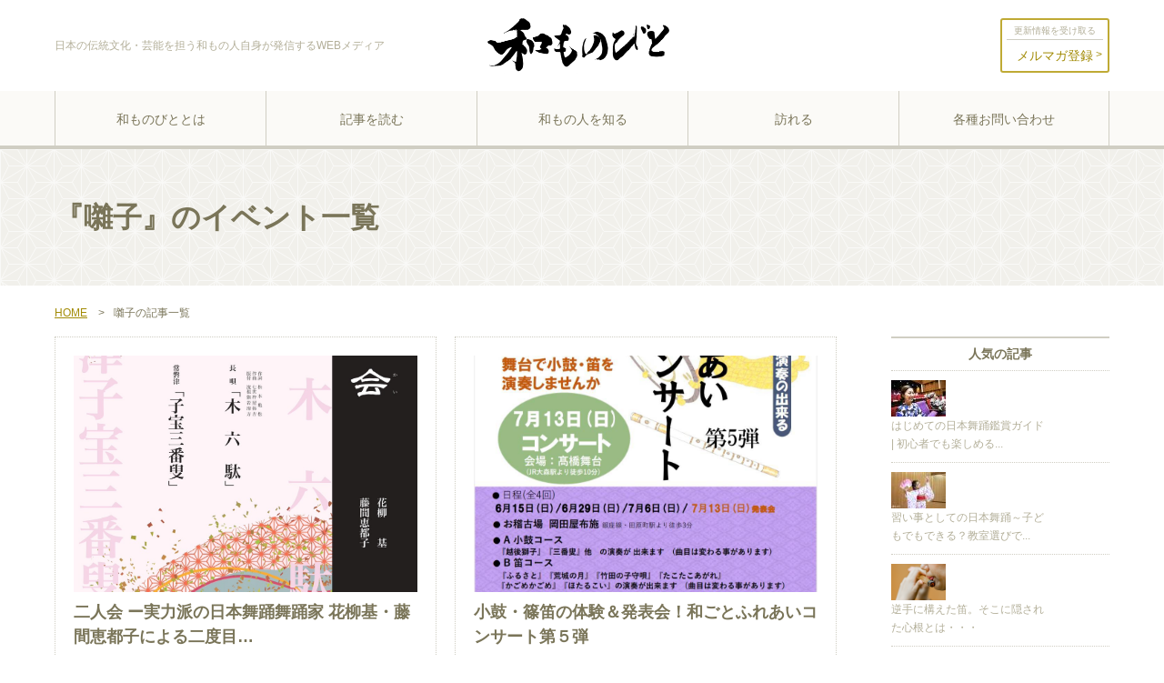

--- FILE ---
content_type: text/html; charset=UTF-8
request_url: https://www.wamonobito.com/event_key/hayashi/
body_size: 56538
content:
<!DOCTYPE html>
<html lang="ja">
<head prefix="og: http://ogp.me/ns# fb: http://ogp.me/ns/fb# article: http://ogp.me/ns/article#">
<meta charset="utf-8">
<meta name="viewport" content="width=device-width, initial-scale=1, maximum-scale=1, user-scalable=1">
<title>和ものびと｜和と人をつなぐポータルメディア</title>
<meta name="description"  content="日本の伝統文化・伝統芸能の担い手たち自らが発信するポータルメディア「和ものびと」に掲載されているイベント・公演情報一覧です。" />
<link rel="stylesheet" href="https://www.wamonobito.com/wamonobito/wp-content/themes/wamonobito/style.css?202508" type="text/css" />
<link rel="icon" href="https://www.wamonobito.com/img/common/favicon.ico" type="image/vnd.microsoft.icon">
<link rel="apple-touch-icon" href="https://www.wamonobito.com/img/common/apple-touch-icon.png" />
<script src="https://www.wamonobito.com/js/ga.js"></script>

		<!-- All in One SEO 4.9.3 - aioseo.com -->
	<meta name="robots" content="max-image-preview:large" />
	<link rel="canonical" href="https://www.wamonobito.com/event_key/hayashi/" />
	<link rel="next" href="https://www.wamonobito.com/event_key/hayashi/page/2/" />
	<meta name="generator" content="All in One SEO (AIOSEO) 4.9.3" />
		<script type="application/ld+json" class="aioseo-schema">
			{"@context":"https:\/\/schema.org","@graph":[{"@type":"BreadcrumbList","@id":"https:\/\/www.wamonobito.com\/event_key\/hayashi\/#breadcrumblist","itemListElement":[{"@type":"ListItem","@id":"https:\/\/www.wamonobito.com#listItem","position":1,"name":"\u30db\u30fc\u30e0","item":"https:\/\/www.wamonobito.com","nextItem":{"@type":"ListItem","@id":"https:\/\/www.wamonobito.com\/event_key\/hayashi\/#listItem","name":"\u56c3\u5b50"}},{"@type":"ListItem","@id":"https:\/\/www.wamonobito.com\/event_key\/hayashi\/#listItem","position":2,"name":"\u56c3\u5b50","previousItem":{"@type":"ListItem","@id":"https:\/\/www.wamonobito.com#listItem","name":"\u30db\u30fc\u30e0"}}]},{"@type":"CollectionPage","@id":"https:\/\/www.wamonobito.com\/event_key\/hayashi\/#collectionpage","url":"https:\/\/www.wamonobito.com\/event_key\/hayashi\/","name":"\u56c3\u5b50 | \u548c\u3082\u306e\u3073\u3068","inLanguage":"ja","isPartOf":{"@id":"https:\/\/www.wamonobito.com\/#website"},"breadcrumb":{"@id":"https:\/\/www.wamonobito.com\/event_key\/hayashi\/#breadcrumblist"}},{"@type":"Organization","@id":"https:\/\/www.wamonobito.com\/#organization","name":"\u548c\u3082\u306e\u3073\u3068","description":"\u65e5\u672c\u306e\u4f1d\u7d71\u6587\u5316\u30fb\u82b8\u80fd\u3092\u62c5\u3046\u548c\u3082\u306e\u4eba\u81ea\u8eab\u304c\u767a\u4fe1\u3059\u308bWEB\u30e1\u30c7\u30a3\u30a2","url":"https:\/\/www.wamonobito.com\/"},{"@type":"WebSite","@id":"https:\/\/www.wamonobito.com\/#website","url":"https:\/\/www.wamonobito.com\/","name":"\u548c\u3082\u306e\u3073\u3068","description":"\u65e5\u672c\u306e\u4f1d\u7d71\u6587\u5316\u30fb\u82b8\u80fd\u3092\u62c5\u3046\u548c\u3082\u306e\u4eba\u81ea\u8eab\u304c\u767a\u4fe1\u3059\u308bWEB\u30e1\u30c7\u30a3\u30a2","inLanguage":"ja","publisher":{"@id":"https:\/\/www.wamonobito.com\/#organization"}}]}
		</script>
		<!-- All in One SEO -->

<link rel='dns-prefetch' href='//static.addtoany.com' />
<script type="text/javascript" id="wpp-js" src="https://www.wamonobito.com/wamonobito/wp-content/plugins/wordpress-popular-posts/assets/js/wpp.min.js?ver=7.3.6" data-sampling="0" data-sampling-rate="100" data-api-url="https://www.wamonobito.com/wp-json/wordpress-popular-posts" data-post-id="0" data-token="510e41c345" data-lang="0" data-debug="0"></script>
<link rel="alternate" type="application/rss+xml" title="和ものびと &raquo; 囃子 イベントキーワード のフィード" href="https://www.wamonobito.com/event_key/hayashi/feed/" />
<style id='wp-img-auto-sizes-contain-inline-css' type='text/css'>
img:is([sizes=auto i],[sizes^="auto," i]){contain-intrinsic-size:3000px 1500px}
/*# sourceURL=wp-img-auto-sizes-contain-inline-css */
</style>
<style id='wp-block-library-inline-css' type='text/css'>
:root{--wp-block-synced-color:#7a00df;--wp-block-synced-color--rgb:122,0,223;--wp-bound-block-color:var(--wp-block-synced-color);--wp-editor-canvas-background:#ddd;--wp-admin-theme-color:#007cba;--wp-admin-theme-color--rgb:0,124,186;--wp-admin-theme-color-darker-10:#006ba1;--wp-admin-theme-color-darker-10--rgb:0,107,160.5;--wp-admin-theme-color-darker-20:#005a87;--wp-admin-theme-color-darker-20--rgb:0,90,135;--wp-admin-border-width-focus:2px}@media (min-resolution:192dpi){:root{--wp-admin-border-width-focus:1.5px}}.wp-element-button{cursor:pointer}:root .has-very-light-gray-background-color{background-color:#eee}:root .has-very-dark-gray-background-color{background-color:#313131}:root .has-very-light-gray-color{color:#eee}:root .has-very-dark-gray-color{color:#313131}:root .has-vivid-green-cyan-to-vivid-cyan-blue-gradient-background{background:linear-gradient(135deg,#00d084,#0693e3)}:root .has-purple-crush-gradient-background{background:linear-gradient(135deg,#34e2e4,#4721fb 50%,#ab1dfe)}:root .has-hazy-dawn-gradient-background{background:linear-gradient(135deg,#faaca8,#dad0ec)}:root .has-subdued-olive-gradient-background{background:linear-gradient(135deg,#fafae1,#67a671)}:root .has-atomic-cream-gradient-background{background:linear-gradient(135deg,#fdd79a,#004a59)}:root .has-nightshade-gradient-background{background:linear-gradient(135deg,#330968,#31cdcf)}:root .has-midnight-gradient-background{background:linear-gradient(135deg,#020381,#2874fc)}:root{--wp--preset--font-size--normal:16px;--wp--preset--font-size--huge:42px}.has-regular-font-size{font-size:1em}.has-larger-font-size{font-size:2.625em}.has-normal-font-size{font-size:var(--wp--preset--font-size--normal)}.has-huge-font-size{font-size:var(--wp--preset--font-size--huge)}.has-text-align-center{text-align:center}.has-text-align-left{text-align:left}.has-text-align-right{text-align:right}.has-fit-text{white-space:nowrap!important}#end-resizable-editor-section{display:none}.aligncenter{clear:both}.items-justified-left{justify-content:flex-start}.items-justified-center{justify-content:center}.items-justified-right{justify-content:flex-end}.items-justified-space-between{justify-content:space-between}.screen-reader-text{border:0;clip-path:inset(50%);height:1px;margin:-1px;overflow:hidden;padding:0;position:absolute;width:1px;word-wrap:normal!important}.screen-reader-text:focus{background-color:#ddd;clip-path:none;color:#444;display:block;font-size:1em;height:auto;left:5px;line-height:normal;padding:15px 23px 14px;text-decoration:none;top:5px;width:auto;z-index:100000}html :where(.has-border-color){border-style:solid}html :where([style*=border-top-color]){border-top-style:solid}html :where([style*=border-right-color]){border-right-style:solid}html :where([style*=border-bottom-color]){border-bottom-style:solid}html :where([style*=border-left-color]){border-left-style:solid}html :where([style*=border-width]){border-style:solid}html :where([style*=border-top-width]){border-top-style:solid}html :where([style*=border-right-width]){border-right-style:solid}html :where([style*=border-bottom-width]){border-bottom-style:solid}html :where([style*=border-left-width]){border-left-style:solid}html :where(img[class*=wp-image-]){height:auto;max-width:100%}:where(figure){margin:0 0 1em}html :where(.is-position-sticky){--wp-admin--admin-bar--position-offset:var(--wp-admin--admin-bar--height,0px)}@media screen and (max-width:600px){html :where(.is-position-sticky){--wp-admin--admin-bar--position-offset:0px}}

/*# sourceURL=wp-block-library-inline-css */
</style><style id='global-styles-inline-css' type='text/css'>
:root{--wp--preset--aspect-ratio--square: 1;--wp--preset--aspect-ratio--4-3: 4/3;--wp--preset--aspect-ratio--3-4: 3/4;--wp--preset--aspect-ratio--3-2: 3/2;--wp--preset--aspect-ratio--2-3: 2/3;--wp--preset--aspect-ratio--16-9: 16/9;--wp--preset--aspect-ratio--9-16: 9/16;--wp--preset--color--black: #000000;--wp--preset--color--cyan-bluish-gray: #abb8c3;--wp--preset--color--white: #ffffff;--wp--preset--color--pale-pink: #f78da7;--wp--preset--color--vivid-red: #cf2e2e;--wp--preset--color--luminous-vivid-orange: #ff6900;--wp--preset--color--luminous-vivid-amber: #fcb900;--wp--preset--color--light-green-cyan: #7bdcb5;--wp--preset--color--vivid-green-cyan: #00d084;--wp--preset--color--pale-cyan-blue: #8ed1fc;--wp--preset--color--vivid-cyan-blue: #0693e3;--wp--preset--color--vivid-purple: #9b51e0;--wp--preset--gradient--vivid-cyan-blue-to-vivid-purple: linear-gradient(135deg,rgb(6,147,227) 0%,rgb(155,81,224) 100%);--wp--preset--gradient--light-green-cyan-to-vivid-green-cyan: linear-gradient(135deg,rgb(122,220,180) 0%,rgb(0,208,130) 100%);--wp--preset--gradient--luminous-vivid-amber-to-luminous-vivid-orange: linear-gradient(135deg,rgb(252,185,0) 0%,rgb(255,105,0) 100%);--wp--preset--gradient--luminous-vivid-orange-to-vivid-red: linear-gradient(135deg,rgb(255,105,0) 0%,rgb(207,46,46) 100%);--wp--preset--gradient--very-light-gray-to-cyan-bluish-gray: linear-gradient(135deg,rgb(238,238,238) 0%,rgb(169,184,195) 100%);--wp--preset--gradient--cool-to-warm-spectrum: linear-gradient(135deg,rgb(74,234,220) 0%,rgb(151,120,209) 20%,rgb(207,42,186) 40%,rgb(238,44,130) 60%,rgb(251,105,98) 80%,rgb(254,248,76) 100%);--wp--preset--gradient--blush-light-purple: linear-gradient(135deg,rgb(255,206,236) 0%,rgb(152,150,240) 100%);--wp--preset--gradient--blush-bordeaux: linear-gradient(135deg,rgb(254,205,165) 0%,rgb(254,45,45) 50%,rgb(107,0,62) 100%);--wp--preset--gradient--luminous-dusk: linear-gradient(135deg,rgb(255,203,112) 0%,rgb(199,81,192) 50%,rgb(65,88,208) 100%);--wp--preset--gradient--pale-ocean: linear-gradient(135deg,rgb(255,245,203) 0%,rgb(182,227,212) 50%,rgb(51,167,181) 100%);--wp--preset--gradient--electric-grass: linear-gradient(135deg,rgb(202,248,128) 0%,rgb(113,206,126) 100%);--wp--preset--gradient--midnight: linear-gradient(135deg,rgb(2,3,129) 0%,rgb(40,116,252) 100%);--wp--preset--font-size--small: 13px;--wp--preset--font-size--medium: 20px;--wp--preset--font-size--large: 36px;--wp--preset--font-size--x-large: 42px;--wp--preset--spacing--20: 0.44rem;--wp--preset--spacing--30: 0.67rem;--wp--preset--spacing--40: 1rem;--wp--preset--spacing--50: 1.5rem;--wp--preset--spacing--60: 2.25rem;--wp--preset--spacing--70: 3.38rem;--wp--preset--spacing--80: 5.06rem;--wp--preset--shadow--natural: 6px 6px 9px rgba(0, 0, 0, 0.2);--wp--preset--shadow--deep: 12px 12px 50px rgba(0, 0, 0, 0.4);--wp--preset--shadow--sharp: 6px 6px 0px rgba(0, 0, 0, 0.2);--wp--preset--shadow--outlined: 6px 6px 0px -3px rgb(255, 255, 255), 6px 6px rgb(0, 0, 0);--wp--preset--shadow--crisp: 6px 6px 0px rgb(0, 0, 0);}:where(.is-layout-flex){gap: 0.5em;}:where(.is-layout-grid){gap: 0.5em;}body .is-layout-flex{display: flex;}.is-layout-flex{flex-wrap: wrap;align-items: center;}.is-layout-flex > :is(*, div){margin: 0;}body .is-layout-grid{display: grid;}.is-layout-grid > :is(*, div){margin: 0;}:where(.wp-block-columns.is-layout-flex){gap: 2em;}:where(.wp-block-columns.is-layout-grid){gap: 2em;}:where(.wp-block-post-template.is-layout-flex){gap: 1.25em;}:where(.wp-block-post-template.is-layout-grid){gap: 1.25em;}.has-black-color{color: var(--wp--preset--color--black) !important;}.has-cyan-bluish-gray-color{color: var(--wp--preset--color--cyan-bluish-gray) !important;}.has-white-color{color: var(--wp--preset--color--white) !important;}.has-pale-pink-color{color: var(--wp--preset--color--pale-pink) !important;}.has-vivid-red-color{color: var(--wp--preset--color--vivid-red) !important;}.has-luminous-vivid-orange-color{color: var(--wp--preset--color--luminous-vivid-orange) !important;}.has-luminous-vivid-amber-color{color: var(--wp--preset--color--luminous-vivid-amber) !important;}.has-light-green-cyan-color{color: var(--wp--preset--color--light-green-cyan) !important;}.has-vivid-green-cyan-color{color: var(--wp--preset--color--vivid-green-cyan) !important;}.has-pale-cyan-blue-color{color: var(--wp--preset--color--pale-cyan-blue) !important;}.has-vivid-cyan-blue-color{color: var(--wp--preset--color--vivid-cyan-blue) !important;}.has-vivid-purple-color{color: var(--wp--preset--color--vivid-purple) !important;}.has-black-background-color{background-color: var(--wp--preset--color--black) !important;}.has-cyan-bluish-gray-background-color{background-color: var(--wp--preset--color--cyan-bluish-gray) !important;}.has-white-background-color{background-color: var(--wp--preset--color--white) !important;}.has-pale-pink-background-color{background-color: var(--wp--preset--color--pale-pink) !important;}.has-vivid-red-background-color{background-color: var(--wp--preset--color--vivid-red) !important;}.has-luminous-vivid-orange-background-color{background-color: var(--wp--preset--color--luminous-vivid-orange) !important;}.has-luminous-vivid-amber-background-color{background-color: var(--wp--preset--color--luminous-vivid-amber) !important;}.has-light-green-cyan-background-color{background-color: var(--wp--preset--color--light-green-cyan) !important;}.has-vivid-green-cyan-background-color{background-color: var(--wp--preset--color--vivid-green-cyan) !important;}.has-pale-cyan-blue-background-color{background-color: var(--wp--preset--color--pale-cyan-blue) !important;}.has-vivid-cyan-blue-background-color{background-color: var(--wp--preset--color--vivid-cyan-blue) !important;}.has-vivid-purple-background-color{background-color: var(--wp--preset--color--vivid-purple) !important;}.has-black-border-color{border-color: var(--wp--preset--color--black) !important;}.has-cyan-bluish-gray-border-color{border-color: var(--wp--preset--color--cyan-bluish-gray) !important;}.has-white-border-color{border-color: var(--wp--preset--color--white) !important;}.has-pale-pink-border-color{border-color: var(--wp--preset--color--pale-pink) !important;}.has-vivid-red-border-color{border-color: var(--wp--preset--color--vivid-red) !important;}.has-luminous-vivid-orange-border-color{border-color: var(--wp--preset--color--luminous-vivid-orange) !important;}.has-luminous-vivid-amber-border-color{border-color: var(--wp--preset--color--luminous-vivid-amber) !important;}.has-light-green-cyan-border-color{border-color: var(--wp--preset--color--light-green-cyan) !important;}.has-vivid-green-cyan-border-color{border-color: var(--wp--preset--color--vivid-green-cyan) !important;}.has-pale-cyan-blue-border-color{border-color: var(--wp--preset--color--pale-cyan-blue) !important;}.has-vivid-cyan-blue-border-color{border-color: var(--wp--preset--color--vivid-cyan-blue) !important;}.has-vivid-purple-border-color{border-color: var(--wp--preset--color--vivid-purple) !important;}.has-vivid-cyan-blue-to-vivid-purple-gradient-background{background: var(--wp--preset--gradient--vivid-cyan-blue-to-vivid-purple) !important;}.has-light-green-cyan-to-vivid-green-cyan-gradient-background{background: var(--wp--preset--gradient--light-green-cyan-to-vivid-green-cyan) !important;}.has-luminous-vivid-amber-to-luminous-vivid-orange-gradient-background{background: var(--wp--preset--gradient--luminous-vivid-amber-to-luminous-vivid-orange) !important;}.has-luminous-vivid-orange-to-vivid-red-gradient-background{background: var(--wp--preset--gradient--luminous-vivid-orange-to-vivid-red) !important;}.has-very-light-gray-to-cyan-bluish-gray-gradient-background{background: var(--wp--preset--gradient--very-light-gray-to-cyan-bluish-gray) !important;}.has-cool-to-warm-spectrum-gradient-background{background: var(--wp--preset--gradient--cool-to-warm-spectrum) !important;}.has-blush-light-purple-gradient-background{background: var(--wp--preset--gradient--blush-light-purple) !important;}.has-blush-bordeaux-gradient-background{background: var(--wp--preset--gradient--blush-bordeaux) !important;}.has-luminous-dusk-gradient-background{background: var(--wp--preset--gradient--luminous-dusk) !important;}.has-pale-ocean-gradient-background{background: var(--wp--preset--gradient--pale-ocean) !important;}.has-electric-grass-gradient-background{background: var(--wp--preset--gradient--electric-grass) !important;}.has-midnight-gradient-background{background: var(--wp--preset--gradient--midnight) !important;}.has-small-font-size{font-size: var(--wp--preset--font-size--small) !important;}.has-medium-font-size{font-size: var(--wp--preset--font-size--medium) !important;}.has-large-font-size{font-size: var(--wp--preset--font-size--large) !important;}.has-x-large-font-size{font-size: var(--wp--preset--font-size--x-large) !important;}
/*# sourceURL=global-styles-inline-css */
</style>

<style id='classic-theme-styles-inline-css' type='text/css'>
/*! This file is auto-generated */
.wp-block-button__link{color:#fff;background-color:#32373c;border-radius:9999px;box-shadow:none;text-decoration:none;padding:calc(.667em + 2px) calc(1.333em + 2px);font-size:1.125em}.wp-block-file__button{background:#32373c;color:#fff;text-decoration:none}
/*# sourceURL=/wp-includes/css/classic-themes.min.css */
</style>
<link rel='stylesheet' id='contact-form-7-css' href='https://www.wamonobito.com/wamonobito/wp-content/plugins/contact-form-7/includes/css/styles.css?ver=6.1.1' type='text/css' media='all' />
<link rel='stylesheet' id='wordpress-popular-posts-css-css' href='https://www.wamonobito.com/wamonobito/wp-content/plugins/wordpress-popular-posts/assets/css/wpp.css?ver=7.3.6' type='text/css' media='all' />
<link rel='stylesheet' id='addtoany-css' href='https://www.wamonobito.com/wamonobito/wp-content/plugins/add-to-any/addtoany.min.css?ver=1.16' type='text/css' media='all' />
<style id='addtoany-inline-css' type='text/css'>
.addtoany_share_save_container {
margin: 0 auto 50px;
text-align: center;
}
.addtoany_list a {
padding: 0 10px;
}
/*# sourceURL=addtoany-inline-css */
</style>
<script type="text/javascript" id="addtoany-core-js-before">
/* <![CDATA[ */
window.a2a_config=window.a2a_config||{};a2a_config.callbacks=[];a2a_config.overlays=[];a2a_config.templates={};a2a_localize = {
	Share: "共有",
	Save: "ブックマーク",
	Subscribe: "購読",
	Email: "メール",
	Bookmark: "ブックマーク",
	ShowAll: "すべて表示する",
	ShowLess: "小さく表示する",
	FindServices: "サービスを探す",
	FindAnyServiceToAddTo: "追加するサービスを今すぐ探す",
	PoweredBy: "Powered by",
	ShareViaEmail: "メールでシェアする",
	SubscribeViaEmail: "メールで購読する",
	BookmarkInYourBrowser: "ブラウザにブックマーク",
	BookmarkInstructions: "このページをブックマークするには、 Ctrl+D または \u2318+D を押下。",
	AddToYourFavorites: "お気に入りに追加",
	SendFromWebOrProgram: "任意のメールアドレスまたはメールプログラムから送信",
	EmailProgram: "メールプログラム",
	More: "詳細&#8230;",
	ThanksForSharing: "共有ありがとうございます !",
	ThanksForFollowing: "フォローありがとうございます !"
};


//# sourceURL=addtoany-core-js-before
/* ]]> */
</script>
<script type="text/javascript" defer src="https://static.addtoany.com/menu/page.js" id="addtoany-core-js"></script>
<script type="text/javascript" src="https://www.wamonobito.com/wamonobito/wp-includes/js/jquery/jquery.min.js?ver=3.7.1" id="jquery-core-js"></script>
<script type="text/javascript" src="https://www.wamonobito.com/wamonobito/wp-includes/js/jquery/jquery-migrate.min.js?ver=3.4.1" id="jquery-migrate-js"></script>
<script type="text/javascript" defer src="https://www.wamonobito.com/wamonobito/wp-content/plugins/add-to-any/addtoany.min.js?ver=1.1" id="addtoany-jquery-js"></script>
<link rel="https://api.w.org/" href="https://www.wamonobito.com/wp-json/" /><link rel="EditURI" type="application/rsd+xml" title="RSD" href="https://www.wamonobito.com/wamonobito/xmlrpc.php?rsd" />
<meta name="generator" content="WordPress 6.9" />
            <style id="wpp-loading-animation-styles">@-webkit-keyframes bgslide{from{background-position-x:0}to{background-position-x:-200%}}@keyframes bgslide{from{background-position-x:0}to{background-position-x:-200%}}.wpp-widget-block-placeholder,.wpp-shortcode-placeholder{margin:0 auto;width:60px;height:3px;background:#dd3737;background:linear-gradient(90deg,#dd3737 0%,#571313 10%,#dd3737 100%);background-size:200% auto;border-radius:3px;-webkit-animation:bgslide 1s infinite linear;animation:bgslide 1s infinite linear}</style>
            		<style type="text/css" id="wp-custom-css">
			figcaption {
text-align : center;
}		</style>
						<style type="text/css" id="c4wp-checkout-css">
					.woocommerce-checkout .c4wp_captcha_field {
						margin-bottom: 10px;
						margin-top: 15px;
						position: relative;
						display: inline-block;
					}
				</style>
								<style type="text/css" id="c4wp-lp-form-css">
					.login-action-lostpassword.login form.shake {
						animation: none;
						animation-iteration-count: 0;
						transform: none !important;
					}
				</style>
							<style type="text/css" id="c4wp-v3-lp-form-css">
				.login #login, .login #lostpasswordform {
					min-width: 350px !important;
				}
				.wpforms-field-c4wp iframe {
					width: 100% !important;
				}
			</style>
			</head>

<body id="event" class="lower">

	<div id="fb-root"></div>
	<script>(function(d, s, id) {
	var js, fjs = d.getElementsByTagName(s)[0];
	if (d.getElementById(id)) return;
	js = d.createElement(s); js.id = id;
	js.src = "//connect.facebook.net/ja_JP/sdk.js#xfbml=1&version=v2.7&appId=289252824446594";
	fjs.parentNode.insertBefore(js, fjs);
	}(document, 'script', 'facebook-jssdk'));</script>

				<header id="lower">
			<div class="title">日本の伝統文化・芸能を担う和もの人自身が発信するWEBメディア</div>
			<a class="logo" href="/"><img src="https://www.wamonobito.com/img/common/maincatch.png" alt="和ものびと"></a>
			<a class="magazine" href="/magazine/">
				<span class="l1">更新情報を受け取る</span>
				<span class="l2">メルマガ登録</span>
			</a>
			<!-- <dl>
				<dt>言語</dt>
				<dd>日本語</dd>
				<dd><a href="">English</a></dd>
			</dl> -->
		</header>
		
		<nav>
  <ul>
    <li class="about"><a href="/about/">和ものびととは</a></li>
    <li class="article"><a href="/article/">記事を読む</a></li>
    <li class="people"><a href="/people/">和もの人を知る</a></li>
    <li class="visit"><a class="none" href="">訪れる</a>
      <ul>
        <li><a class="event" href="/event/">イベント</a></li>
        <li><a class="map" href="/map/">店舗・稽古場マップ</a></li>
      </ul>
    </li>
    <li class="contact"><a href="/contact/">各種お問い合わせ</a></li>
  </ul>
</nav>

		<h1 id="archive">
			<span class="inner">『囃子』のイベント一覧</span>
		</h1>

		<div id="content">
			<ul class="topicpath"><li itemscope itemtype="http://data-vocabulary.org/Breadcrumb"><a href="https://www.wamonobito.com" itemprop="url"><span itemprop="title">HOME</span></a></li><li itemscope itemtype="http://data-vocabulary.org/Breadcrumb">囃子の記事一覧</li></ul>			<div id="left-box">
				<article id="main2">

					<div class="cardbox">
						<div class="cf">

															
								<article>
					        <a href="https://www.wamonobito.com/event/3486/">
										<span class="ph" style="background-image: url(https://www.wamonobito.com/wamonobito/wp-content/uploads/2025/06/fujimaetsuko_event_20250621_1.jpg)"></span>									</a>
					        <h2><a href="https://www.wamonobito.com/event/3486/">
										二人会 ー実力派の日本舞踊舞踊家 花柳基・藤間恵都子による二度目…									</a></h2>
					        <div class="detail">
															          <a class="people" href="/people/fujima-etsuko/">
					            <span class="profph" style="background-image: url('https://www.wamonobito.com/wamonobito/wp-content/uploads/2016/10/fujimaetsuko_profile_1.jpg')"></span>
											<span class="name">藤間 恵都子</span>
					          </a>
					        </div>
					      </article>
																
								<article>
					        <a href="https://www.wamonobito.com/event/3477/">
										<span class="ph" style="background-image: url(https://www.wamonobito.com/wamonobito/wp-content/uploads/2025/04/fukuharatsurujuro_event_20250414_1.jpg)"></span>									</a>
					        <h2><a href="https://www.wamonobito.com/event/3477/">
										小鼓・篠笛の体験＆発表会！和ごとふれあいコンサート第５弾									</a></h2>
					        <div class="detail">
															          <a class="people" href="/people/fukuhara-tsurujuro/">
					            <span class="profph" style="background-image: url('https://www.wamonobito.com/wamonobito/wp-content/uploads/2016/10/fukuharatsurujuro_profile_20161016_2.jpg')"></span>
											<span class="name">福原 鶴十郎</span>
					          </a>
					        </div>
					      </article>
																
								<article>
					        <a href="https://www.wamonobito.com/event/3459/">
										<span class="ph" style="background-image: url(https://www.wamonobito.com/wamonobito/wp-content/uploads/2024/04/fukuharatsurujuro_event_20240423_1.jpg)"></span>									</a>
					        <h2><a href="https://www.wamonobito.com/event/3459/">
										小鼓・篠笛を体験して発表できる！和ごとふれあいコンサート第４弾									</a></h2>
					        <div class="detail">
															          <a class="people" href="/people/fukuhara-tsurujuro/">
					            <span class="profph" style="background-image: url('https://www.wamonobito.com/wamonobito/wp-content/uploads/2016/10/fukuharatsurujuro_profile_20161016_2.jpg')"></span>
											<span class="name">福原 鶴十郎</span>
					          </a>
					        </div>
					      </article>
																
								<article>
					        <a href="https://www.wamonobito.com/event/3448/">
										<span class="ph" style="background-image: url(https://www.wamonobito.com/wamonobito/wp-content/uploads/2023/05/fukuharatsurujuro_event_20230618_1.jpg)"></span>									</a>
					        <h2><a href="https://www.wamonobito.com/event/3448/">
										第3弾　和ごと小鼓ふれあいコンサートのお知らせ									</a></h2>
					        <div class="detail">
															          <a class="people" href="/people/fukuhara-tsurujuro/">
					            <span class="profph" style="background-image: url('https://www.wamonobito.com/wamonobito/wp-content/uploads/2016/10/fukuharatsurujuro_profile_20161016_2.jpg')"></span>
											<span class="name">福原 鶴十郎</span>
					          </a>
					        </div>
					      </article>
																
								<article>
					        <a href="https://www.wamonobito.com/event/3398/">
										<span class="ph" style="background-image: url(https://www.wamonobito.com/wamonobito/wp-content/uploads/2022/09/fukuharatsurujurou_event_20220919_1.jpg)"></span>									</a>
					        <h2><a href="https://www.wamonobito.com/event/3398/">
										3回の稽古で舞台に立とう！和ごと小鼓ふれあいコンサート第2弾									</a></h2>
					        <div class="detail">
															          <a class="people" href="/people/fukuhara-tsurujuro/">
					            <span class="profph" style="background-image: url('https://www.wamonobito.com/wamonobito/wp-content/uploads/2016/10/fukuharatsurujuro_profile_20161016_2.jpg')"></span>
											<span class="name">福原 鶴十郎</span>
					          </a>
					        </div>
					      </article>
																
								<article>
					        <a href="https://www.wamonobito.com/event/2938/">
										<span class="ph" style="background-image: url(https://www.wamonobito.com/wamonobito/wp-content/uploads/2020/02/fukuharatsurujuro_event_200203_1.jpg)"></span>									</a>
					        <h2><a href="https://www.wamonobito.com/event/2938/">
										第16弾・和ごと邦楽ライブ　〜長唄で楽しむ「鬼」（おもしろ解説つ…									</a></h2>
					        <div class="detail">
															          <a class="people" href="/people/fukuhara-tsurujuro/">
					            <span class="profph" style="background-image: url('https://www.wamonobito.com/wamonobito/wp-content/uploads/2016/10/fukuharatsurujuro_profile_20161016_2.jpg')"></span>
											<span class="name">福原 鶴十郎</span>
					          </a>
					        </div>
					      </article>
																
								<article>
					        <a href="https://www.wamonobito.com/event/2881/">
										<span class="ph" style="background-image: url(https://www.wamonobito.com/wamonobito/wp-content/uploads/2019/06/fukuharatsurujuro_event_190620_1.jpg)"></span>									</a>
					        <h2><a href="https://www.wamonobito.com/event/2881/">
										和ごと邦楽ライブ in 神田明神｜大好評の麹町邦楽ライブがリニュ…									</a></h2>
					        <div class="detail">
															          <a class="people" href="/people/fukuhara-tsurujuro/">
					            <span class="profph" style="background-image: url('https://www.wamonobito.com/wamonobito/wp-content/uploads/2016/10/fukuharatsurujuro_profile_20161016_2.jpg')"></span>
											<span class="name">福原 鶴十郎</span>
					          </a>
					        </div>
					      </article>
																
								<article>
					        <a href="https://www.wamonobito.com/event/2667/">
										<span class="ph" style="background-image: url(https://www.wamonobito.com/wamonobito/wp-content/uploads/2018/07/fukuharatsurujuro_event_180716_1.jpg)"></span>									</a>
					        <h2><a href="https://www.wamonobito.com/event/2667/">
										和ごと邦楽ライブ 第12弾！〜長唄「三国妖狐物語」									</a></h2>
					        <div class="detail">
															          <a class="people" href="/people/fukuhara-tsurujuro/">
					            <span class="profph" style="background-image: url('https://www.wamonobito.com/wamonobito/wp-content/uploads/2016/10/fukuharatsurujuro_profile_20161016_2.jpg')"></span>
											<span class="name">福原 鶴十郎</span>
					          </a>
					        </div>
					      </article>
																
								<article>
					        <a href="https://www.wamonobito.com/event/2186/">
										<span class="ph" style="background-image: url(https://www.wamonobito.com/wamonobito/wp-content/uploads/2018/03/fukuharakan_event_180513_1.jpg)"></span>									</a>
					        <h2><a href="https://www.wamonobito.com/event/2186/">
										愛知県犬山市に地元出身の実演家が集う〜長唄「一の会」									</a></h2>
					        <div class="detail">
															          <a class="people" href="/people/fukuhara-kan/">
					            <span class="profph" style="background-image: url('https://www.wamonobito.com/wamonobito/wp-content/uploads/2016/10/fukuharakan_profile_161018_1.png')"></span>
											<span class="name">福原 寬</span>
					          </a>
					        </div>
					      </article>
																
								<article>
					        <a href="https://www.wamonobito.com/event/2175/">
										<span class="ph" style="background-image: url(https://www.wamonobito.com/wamonobito/wp-content/uploads/2018/03/hanasakitokijo_event_180312_1.jpg)"></span>									</a>
					        <h2><a href="https://www.wamonobito.com/event/2175/">
										女流実力派によるお囃子ライブvol.3〜演奏体験に日本舞踊も									</a></h2>
					        <div class="detail">
															          <a class="people" href="/people/hanasaki-tokijo/">
					            <span class="profph" style="background-image: url('https://www.wamonobito.com/wamonobito/wp-content/uploads/2016/10/hanasakitokijo_profile_1601010_2-e1476027562225.jpg')"></span>
											<span class="name">花崎 杜季女</span>
					          </a>
					        </div>
					      </article>
																
								<article>
					        <a href="https://www.wamonobito.com/event/2138/">
										<span class="ph" style="background-image: url(https://www.wamonobito.com/wamonobito/wp-content/uploads/2018/01/fukuharatsurujuro_event_180117_1.jpg)"></span>									</a>
					        <h2><a href="https://www.wamonobito.com/event/2138/">
										麴町邦楽ライブ第11弾！初登場の琵琶もお楽しみに									</a></h2>
					        <div class="detail">
															          <a class="people" href="/people/fukuhara-tsurujuro/">
					            <span class="profph" style="background-image: url('https://www.wamonobito.com/wamonobito/wp-content/uploads/2016/10/fukuharatsurujuro_profile_20161016_2.jpg')"></span>
											<span class="name">福原 鶴十郎</span>
					          </a>
					        </div>
					      </article>
																
								<article>
					        <a href="https://www.wamonobito.com/event/2043/">
										<span class="ph" style="background-image: url(https://www.wamonobito.com/wamonobito/wp-content/uploads/2017/11/hanasakitokijo_event_171120_1.png)"></span>									</a>
					        <h2><a href="https://www.wamonobito.com/event/2043/">
										【六瓢庵】お囃子ライブ vol.2									</a></h2>
					        <div class="detail">
															          <a class="people" href="/people/hanasaki-tokijo/">
					            <span class="profph" style="background-image: url('https://www.wamonobito.com/wamonobito/wp-content/uploads/2016/10/hanasakitokijo_profile_1601010_2-e1476027562225.jpg')"></span>
											<span class="name">花崎 杜季女</span>
					          </a>
					        </div>
					      </article>
																							
						</div>
					</div> <!-- cardbox end -->

										<div class="pager">
												<span>1</span>
												<a href="https://www.wamonobito.com/event_key/hayashi/page/2/">2</a>
						<a href="https://www.wamonobito.com/event_key/hayashi/page/2/" >&gt;</a>					</div>
					

					
				</article>

				<section class="recommend">
  <h2 class="ti">人気の記事</h2><div class="cf">
<article><span><a href="https://www.wamonobito.com/article/3691/" title="はじめての日本舞踊鑑賞ガイド | 初心者でも楽しめる伝統芸能の魅力と鑑賞マナー" target="_self"><img src="https://www.wamonobito.com/wamonobito/wp-content/uploads/wordpress-popular-posts/3691-featured-270x180.jpg" srcset="https://www.wamonobito.com/wamonobito/wp-content/uploads/wordpress-popular-posts/3691-featured-270x180.jpg, https://www.wamonobito.com/wamonobito/wp-content/uploads/wordpress-popular-posts/3691-featured-270x180@1.5x.jpg 1.5x, https://www.wamonobito.com/wamonobito/wp-content/uploads/wordpress-popular-posts/3691-featured-270x180@2x.jpg 2x, https://www.wamonobito.com/wamonobito/wp-content/uploads/wordpress-popular-posts/3691-featured-270x180@2.5x.jpg 2.5x" width="270" height="180" alt="" class="wpp-thumbnail wpp_featured wpp_cached_thumb" decoding="async" loading="lazy"></a></span><h2><a href="https://www.wamonobito.com/article/3691/" title="はじめての日本舞踊鑑賞ガイド | 初心者でも楽しめる伝統芸能の魅力と鑑賞マナー" class="wpp-post-title" target="_self">はじめての日本舞踊鑑賞ガイド | 初心者でも楽しめる伝統芸能の魅力と...</a></h2></article>
<article><span><a href="https://www.wamonobito.com/article/3122/" target="_self"><img src="https://www.wamonobito.com/wamonobito/wp-content/uploads/wordpress-popular-posts/3122-featured-270x180.jpg" srcset="https://www.wamonobito.com/wamonobito/wp-content/uploads/wordpress-popular-posts/3122-featured-270x180.jpg, https://www.wamonobito.com/wamonobito/wp-content/uploads/wordpress-popular-posts/3122-featured-270x180@1.5x.jpg 1.5x, https://www.wamonobito.com/wamonobito/wp-content/uploads/wordpress-popular-posts/3122-featured-270x180@2x.jpg 2x, https://www.wamonobito.com/wamonobito/wp-content/uploads/wordpress-popular-posts/3122-featured-270x180@2.5x.jpg 2.5x" width="270" height="180" alt="" class="wpp-thumbnail wpp_featured wpp_cached_thumb" decoding="async" loading="lazy"></a></span><h2><a href="https://www.wamonobito.com/article/3122/" class="wpp-post-title" target="_self">習い事としての日本舞踊～子どもでもできる？教室選びで大切なのは？</a></h2></article>
<article><span><a href="https://www.wamonobito.com/article/56/" target="_self"><img src="https://www.wamonobito.com/wamonobito/wp-content/uploads/wordpress-popular-posts/56-featured-270x180.png" width="270" height="180" alt="" class="wpp-thumbnail wpp_featured wpp_cached_thumb" decoding="async" loading="lazy"></a></span><h2><a href="https://www.wamonobito.com/article/56/" class="wpp-post-title" target="_self">逆手に構えた笛。そこに隠された心根とは・・・</a></h2></article>

</div>  <p><a href="/popular/">&gt; 人気の記事</a></p>
</section>

<section class="recommend">
  <h2 class="ti">新着イベント</h2>
  <div class="cf">
        <article>
      <a class="ph" href="https://www.wamonobito.com/event/3486/">
        <span class="ph" style="background-image: url(https://www.wamonobito.com/wamonobito/wp-content/uploads/2025/06/fujimaetsuko_event_20250621_1.jpg)"></span>      </a>
      <h2><a class="txt" href="https://www.wamonobito.com/event/3486/">
        二人会 ー実力派の日本舞踊舞踊家 花柳基・藤間恵都子による二度目の饗…      </a></h2>

    </article>
        <article>
      <a class="ph" href="https://www.wamonobito.com/event/3477/">
        <span class="ph" style="background-image: url(https://www.wamonobito.com/wamonobito/wp-content/uploads/2025/04/fukuharatsurujuro_event_20250414_1.jpg)"></span>      </a>
      <h2><a class="txt" href="https://www.wamonobito.com/event/3477/">
        小鼓・篠笛の体験＆発表会！和ごとふれあいコンサート第５弾      </a></h2>

    </article>
        <article>
      <a class="ph" href="https://www.wamonobito.com/event/3459/">
        <span class="ph" style="background-image: url(https://www.wamonobito.com/wamonobito/wp-content/uploads/2024/04/fukuharatsurujuro_event_20240423_1.jpg)"></span>      </a>
      <h2><a class="txt" href="https://www.wamonobito.com/event/3459/">
        小鼓・篠笛を体験して発表できる！和ごとふれあいコンサート第４弾      </a></h2>

    </article>
      </div>
  <p><a href="/event/">&gt; イベント一覧</a></p>
</section>

				<div id="social">
  <p>
    和ものびとでは、今後も日本の伝統文化・芸能の担い手から様々な情報をお届けします。更新情報はSNSで随時お届けしてまいりますので、日本文化がお好きな方、和ものについて興味をお持ちの方は、ぜひ下記よりフォロー・登録をお願いいたします。<br>
    また、周りの方への口コミでのご紹介も大歓迎です！<br>
    リンクフリーですので、ぜひ応援よろしくお願いいたします。
  </p>
  <ul>
    <li class="fb"><a href="https://www.facebook.com/wamonobito" target="_blank"><img src="https://www.wamonobito.com/img/common/icon_facebook.png" alt="Facebook" width="32" hight="32" /></a></li>
    <li class="x"><a href="https://twitter.com/wamonobito" target="_blank"><img src="https://www.wamonobito.com/img/common/icon_x.png" alt="X" width="27" hight="28" /></a></li>
    <li class="insta"><a href="https://www.instagram.com/wamonobito/" target="_blank"><img src="https://www.wamonobito.com/img/common/icon_instagram.png" alt="Instagram" width="30" hight="30" /></a></li>
  </ul>
</div>

			</div><!-- left-box -->

			<aside>

				
				
				<section class="sub-link">
					<h2>人気の記事</h2><ul class="box">
<li><a href="https://www.wamonobito.com/article/3691/" title="はじめての日本舞踊鑑賞ガイド | 初心者でも楽しめる伝統芸能の魅力と鑑賞マナー" target="_self"><img src="https://www.wamonobito.com/wamonobito/wp-content/uploads/wordpress-popular-posts/3691-featured-60x40.jpg" srcset="https://www.wamonobito.com/wamonobito/wp-content/uploads/wordpress-popular-posts/3691-featured-60x40.jpg, https://www.wamonobito.com/wamonobito/wp-content/uploads/wordpress-popular-posts/3691-featured-60x40@1.5x.jpg 1.5x, https://www.wamonobito.com/wamonobito/wp-content/uploads/wordpress-popular-posts/3691-featured-60x40@2x.jpg 2x, https://www.wamonobito.com/wamonobito/wp-content/uploads/wordpress-popular-posts/3691-featured-60x40@2.5x.jpg 2.5x, https://www.wamonobito.com/wamonobito/wp-content/uploads/wordpress-popular-posts/3691-featured-60x40@3x.jpg 3x" width="60" height="40" alt="" class="wpp-thumbnail wpp_featured wpp_cached_thumb" decoding="async" loading="lazy"></a><p><a href="https://www.wamonobito.com/article/3691/" title="はじめての日本舞踊鑑賞ガイド | 初心者でも楽しめる伝統芸能の魅力と鑑賞マナー" class="wpp-post-title" target="_self">はじめての日本舞踊鑑賞ガイド | 初心者でも楽しめる...</a></p></li>
<li><a href="https://www.wamonobito.com/article/3122/" title="習い事としての日本舞踊～子どもでもできる？教室選びで大切なのは？" target="_self"><img src="https://www.wamonobito.com/wamonobito/wp-content/uploads/wordpress-popular-posts/3122-featured-60x40.jpg" srcset="https://www.wamonobito.com/wamonobito/wp-content/uploads/wordpress-popular-posts/3122-featured-60x40.jpg, https://www.wamonobito.com/wamonobito/wp-content/uploads/wordpress-popular-posts/3122-featured-60x40@1.5x.jpg 1.5x, https://www.wamonobito.com/wamonobito/wp-content/uploads/wordpress-popular-posts/3122-featured-60x40@2x.jpg 2x, https://www.wamonobito.com/wamonobito/wp-content/uploads/wordpress-popular-posts/3122-featured-60x40@2.5x.jpg 2.5x, https://www.wamonobito.com/wamonobito/wp-content/uploads/wordpress-popular-posts/3122-featured-60x40@3x.jpg 3x" width="60" height="40" alt="" class="wpp-thumbnail wpp_featured wpp_cached_thumb" decoding="async" loading="lazy"></a><p><a href="https://www.wamonobito.com/article/3122/" title="習い事としての日本舞踊～子どもでもできる？教室選びで大切なのは？" class="wpp-post-title" target="_self">習い事としての日本舞踊～子どもでもできる？教室選びで...</a></p></li>
<li><a href="https://www.wamonobito.com/article/56/" target="_self"><img src="https://www.wamonobito.com/wamonobito/wp-content/uploads/wordpress-popular-posts/56-featured-60x40.png" width="60" height="40" alt="" class="wpp-thumbnail wpp_featured wpp_cached_thumb" decoding="async" loading="lazy"></a><p><a href="https://www.wamonobito.com/article/56/" class="wpp-post-title" target="_self">逆手に構えた笛。そこに隠された心根とは・・・</a></p></li>
<li><a href="https://www.wamonobito.com/article/2199/" target="_self"><img src="https://www.wamonobito.com/wamonobito/wp-content/uploads/wordpress-popular-posts/2199-featured-60x40.jpg" width="60" height="40" alt="" class="wpp-thumbnail wpp_featured wpp_cached_thumb" decoding="async" loading="lazy"></a><p><a href="https://www.wamonobito.com/article/2199/" class="wpp-post-title" target="_self">歌舞伎の地方の装いに込められた想いとは？</a></p></li>
<li><a href="https://www.wamonobito.com/article/64/" target="_self"><img src="https://www.wamonobito.com/wamonobito/wp-content/uploads/wordpress-popular-posts/64-featured-60x40.jpg" width="60" height="40" alt="" class="wpp-thumbnail wpp_featured wpp_cached_thumb" decoding="async" loading="lazy"></a><p><a href="https://www.wamonobito.com/article/64/" class="wpp-post-title" target="_self">三味線界のNew Wave！「第三の皮」</a></p></li>

</ul>					<p class="txtR"><a href="/popular/">&gt; 人気の記事</a></p>
				</section>

				<section class="sub-link">
					<h2>カテゴリ別に記事を読む</h2>
					<ul class="category">
						<li>
							<a href="/article/article_cat/buyo/">舞踊</a>
						</li>
						<li>
							<a href="/article/article_cat/hogaku/">邦楽</a>
						</li>
						<li>
							<a href="/article/article_cat/butai/">舞台</a>
						</li>
						<li>
							<a href="/article/article_cat/takumi/">匠</a>
						</li>
						<li>
							<a href="/article/article_cat/shodo/">書道</a>
						</li>
						<li>
							<a href="/article/article_cat/news/">編集部だより</a>
						</li>
					</ul>
				</section>

								<section class="sub-link">
					<h2>新着イベント</h2>
					<ul class="box">
			    						<li>
							<a class="ph" href="https://www.wamonobito.com/event/3486/">
								<span class="ph" style="background-image: url(https://www.wamonobito.com/wamonobito/wp-content/uploads/2025/06/fujimaetsuko_event_20250621_1.jpg)"></span>							</a>
							<p>
								<a class="txt" href="https://www.wamonobito.com/event/3486/">
									二人会 ー実力派の日本舞踊舞踊家 花柳基・藤間恵都子…								</a>
							</p>
						</li>
											<li>
							<a class="ph" href="https://www.wamonobito.com/event/3477/">
								<span class="ph" style="background-image: url(https://www.wamonobito.com/wamonobito/wp-content/uploads/2025/04/fukuharatsurujuro_event_20250414_1.jpg)"></span>							</a>
							<p>
								<a class="txt" href="https://www.wamonobito.com/event/3477/">
									小鼓・篠笛の体験＆発表会！和ごとふれあいコンサート第…								</a>
							</p>
						</li>
											<li>
							<a class="ph" href="https://www.wamonobito.com/event/3459/">
								<span class="ph" style="background-image: url(https://www.wamonobito.com/wamonobito/wp-content/uploads/2024/04/fukuharatsurujuro_event_20240423_1.jpg)"></span>							</a>
							<p>
								<a class="txt" href="https://www.wamonobito.com/event/3459/">
									小鼓・篠笛を体験して発表できる！和ごとふれあいコンサ…								</a>
							</p>
						</li>
											<li>
							<a class="ph" href="https://www.wamonobito.com/event/3448/">
								<span class="ph" style="background-image: url(https://www.wamonobito.com/wamonobito/wp-content/uploads/2023/05/fukuharatsurujuro_event_20230618_1.jpg)"></span>							</a>
							<p>
								<a class="txt" href="https://www.wamonobito.com/event/3448/">
									第3弾　和ごと小鼓ふれあいコンサートのお知らせ								</a>
							</p>
						</li>
											<li>
							<a class="ph" href="https://www.wamonobito.com/event/3389/">
								<span class="ph" style="background-image: url(https://www.wamonobito.com/wamonobito/wp-content/uploads/2023/03/fc4e4c427170cabcbcf275b2c9bb57db.jpg)"></span>							</a>
							<p>
								<a class="txt" href="https://www.wamonobito.com/event/3389/">
									2023/3/30(木)はじめて楽しむ日本舞踊【ちょ…								</a>
							</p>
						</li>
										</ul>
					<p class="txtR"><a href="/event/">&gt; イベント一覧</a></p>
				</section>
				
				<div class="btn">
					<a href="/magazine/">メルマガ登録</a>
				</div>
			</aside>
    </div>
<footer>

		<div class="footer-top">
			<ul class="topicpath"><li itemscope itemtype="http://data-vocabulary.org/Breadcrumb"><a href="https://www.wamonobito.com" itemprop="url"><span itemprop="title">HOME</span></a></li><li itemscope itemtype="http://data-vocabulary.org/Breadcrumb">囃子の記事一覧</li></ul>		</div>
		<div class="footer-middle">
			<ul class="col1"><!-- col1 -->
				<li>
					<a href="/about/">和ものびととは</a>
				</li>
				<li>
					<a class="nest" href="/article/">記事を読む</a>
					<ul class="category">
						<li class="mb10">
							<span><a href="/article_cat/buyo/">舞踊</a></span>
							<span><a href="/article_cat/hogaku/">邦楽</a></span>
							<span><a href="/article_cat/butai/">舞台</a></span>
							<span><a href="/article_cat/takumi/">匠</a></span>
							<span><a href="/article_cat/shodo/">書道</a></span>
							<span><a href="/article_cat/news/">編集部だより</a></span>
						</li>
					</ul>
					<ul class="keyword mb10">
							<li class="cat-item cat-item-58"><a href="https://www.wamonobito.com/article_key/nihonbuyou/">日本舞踊</a>
</li>
	<li class="cat-item cat-item-183"><a href="https://www.wamonobito.com/article_key/jiutamai/">地唄舞</a>
</li>
	<li class="cat-item cat-item-124"><a href="https://www.wamonobito.com/article_key/whistle/">笛</a>
</li>
	<li class="cat-item cat-item-186"><a href="https://www.wamonobito.com/article_key/hayashi/">囃子</a>
</li>
	<li class="cat-item cat-item-244"><a href="https://www.wamonobito.com/article_key/covid-19/">新型コロナウイルス</a>
</li>
	<li class="cat-item cat-item-237"><a href="https://www.wamonobito.com/article_key/online/">オンライン</a>
</li>
	<li class="cat-item cat-item-153"><a href="https://www.wamonobito.com/article_key/wamonobito/">和ものびと</a>
</li>
	<li class="cat-item cat-item-133"><a href="https://www.wamonobito.com/article_key/children/">子ども</a>
</li>
	<li class="cat-item cat-item-136"><a href="https://www.wamonobito.com/article_key/hogakuka/">邦楽家</a>
</li>
	<li class="cat-item cat-item-135"><a href="https://www.wamonobito.com/article_key/wadaiko/">和太鼓</a>
</li>
					</ul>
					<ul>
						<li><a href="/popular/">・人気の記事</a></li>
					</ul>
				</li>
			</ul>
			<ul class="col2"><!-- col2 -->
				<li>
					<a href="/people/">和もの人を知る</a>
					<ul class="keyword mb20">
							<li class="cat-item cat-item-25"><a href="https://www.wamonobito.com/wamono_cat/nihonbuyou/">日本舞踊</a>
</li>
	<li class="cat-item cat-item-91"><a href="https://www.wamonobito.com/wamono_cat/nagautasyamisen/">長唄三味線</a>
</li>
	<li class="cat-item cat-item-97"><a href="https://www.wamonobito.com/wamono_cat/huekata/">笛方</a>
</li>
	<li class="cat-item cat-item-145"><a href="https://www.wamonobito.com/wamono_cat/syodo/">書道</a>
</li>
	<li class="cat-item cat-item-235"><a href="https://www.wamonobito.com/wamono_cat/sado/">茶道</a>
</li>
	<li class="cat-item cat-item-234"><a href="https://www.wamonobito.com/wamono_cat/bunraku/">文楽</a>
</li>
	<li class="cat-item cat-item-233"><a href="https://www.wamonobito.com/wamono_cat/rokyoku/">浪曲</a>
</li>
	<li class="cat-item cat-item-232"><a href="https://www.wamonobito.com/wamono_cat/nogaku/">能楽</a>
</li>
	<li class="cat-item cat-item-231"><a href="https://www.wamonobito.com/wamono_cat/kodan/">講談</a>
</li>
	<li class="cat-item cat-item-218"><a href="https://www.wamonobito.com/wamono_cat/biwa/">琵琶</a>
</li>
					</ul>
				</li>
				<li>
					<a class="nest nolink" href="">訪れる</a>
					<ul>
						<li>
							<a href="/event/">・イベント</a>
							<ul class="keyword mb10">
									<li class="cat-item cat-item-67"><a href="https://www.wamonobito.com/event_key/nichibu/">日本舞踊</a>
</li>
	<li class="cat-item cat-item-119 current-cat"><a aria-current="page" href="https://www.wamonobito.com/event_key/hayashi/">囃子</a>
</li>
	<li class="cat-item cat-item-121"><a href="https://www.wamonobito.com/event_key/nagauta/">長唄</a>
</li>
	<li class="cat-item cat-item-71"><a href="https://www.wamonobito.com/event_key/syamisen/">三味線</a>
</li>
	<li class="cat-item cat-item-118"><a href="https://www.wamonobito.com/event_key/tokiwazu/">常磐津</a>
</li>
	<li class="cat-item cat-item-192"><a href="https://www.wamonobito.com/event_key/tuzumi/">鼓</a>
</li>
	<li class="cat-item cat-item-120"><a href="https://www.wamonobito.com/event_key/whistle/">笛</a>
</li>
	<li class="cat-item cat-item-165"><a href="https://www.wamonobito.com/event_key/jiutamai/">地唄舞</a>
</li>
	<li class="cat-item cat-item-117"><a href="https://www.wamonobito.com/event_key/noh/">能</a>
</li>
	<li class="cat-item cat-item-154"><a href="https://www.wamonobito.com/event_key/national-theater/">国立劇場</a>
</li>
							</ul>
						</li>
						<li>
							<a href="/map/">・店舗・稽古場マップ</a>
						</li>
					</ul>
				</li>
			</ul>
			<ul class="col3"><!-- col3 -->
				<li>
					<a href="/contact/">各種お問い合わせ</a>
				</li>
				<li>
					<a href="/magazine/">メルマガ登録</a>
				</li>
				<li>
					<a href="/us/">運営者情報</a>
				</li>
				<li>
					<a href="/legalnotice/">免責事項</a>
				</li>
				<li>
					<a href="/privacy/">プライバシーポリシー</a>
				</li>
				<li>
					<a href="/sitemap/">サイトマップ</a>
				</li>
				<li>
					<a class="nolink nest" href="">和ものびとをフォローする</a>
					<ul class="follow">
						<li class="fb"><a href="https://www.facebook.com/wamonobito" target="_blank"><img src="https://www.wamonobito.com/img/common/icon_facebook.png" alt="Facebook" width="32" hight="32" /></a></li>
						<li class="x"><a href="https://twitter.com/wamonobito" target="_blank"><img src="https://www.wamonobito.com/img/common/icon_x.png" alt="X" width="27" hight="28" /></a></li>
						<li class="insta"><a href="https://www.instagram.com/wamonobito/" target="_blank"><img src="https://www.wamonobito.com/img/common/icon_instagram.png" alt="Instagram" width="30" hight="30" /></a></li>
					</ul>
				</li>
			</ul>
		</div>
		<div class="footer-bottom">
			<div class="inner">
				<span>和ものびと | 日本の伝統文化・芸能を担う和もの人自身が発信するWEBメディア | 当サイトの画像・情報の転載、複製、改変等は禁止いたします</span>
				<span>&copy;2016 wamonobito.com</span>
			</div>
		</div>
	</footer>

<script type="speculationrules">
{"prefetch":[{"source":"document","where":{"and":[{"href_matches":"/*"},{"not":{"href_matches":["/wamonobito/wp-*.php","/wamonobito/wp-admin/*","/wamonobito/wp-content/uploads/*","/wamonobito/wp-content/*","/wamonobito/wp-content/plugins/*","/wamonobito/wp-content/themes/wamonobito/*","/*\\?(.+)"]}},{"not":{"selector_matches":"a[rel~=\"nofollow\"]"}},{"not":{"selector_matches":".no-prefetch, .no-prefetch a"}}]},"eagerness":"conservative"}]}
</script>
<script type="text/javascript" src="https://www.wamonobito.com/wamonobito/wp-includes/js/dist/hooks.min.js?ver=dd5603f07f9220ed27f1" id="wp-hooks-js"></script>
<script type="text/javascript" src="https://www.wamonobito.com/wamonobito/wp-includes/js/dist/i18n.min.js?ver=c26c3dc7bed366793375" id="wp-i18n-js"></script>
<script type="text/javascript" id="wp-i18n-js-after">
/* <![CDATA[ */
wp.i18n.setLocaleData( { 'text direction\u0004ltr': [ 'ltr' ] } );
//# sourceURL=wp-i18n-js-after
/* ]]> */
</script>
<script type="text/javascript" src="https://www.wamonobito.com/wamonobito/wp-content/plugins/contact-form-7/includes/swv/js/index.js?ver=6.1.1" id="swv-js"></script>
<script type="text/javascript" id="contact-form-7-js-translations">
/* <![CDATA[ */
( function( domain, translations ) {
	var localeData = translations.locale_data[ domain ] || translations.locale_data.messages;
	localeData[""].domain = domain;
	wp.i18n.setLocaleData( localeData, domain );
} )( "contact-form-7", {"translation-revision-date":"2025-08-05 08:50:03+0000","generator":"GlotPress\/4.0.1","domain":"messages","locale_data":{"messages":{"":{"domain":"messages","plural-forms":"nplurals=1; plural=0;","lang":"ja_JP"},"This contact form is placed in the wrong place.":["\u3053\u306e\u30b3\u30f3\u30bf\u30af\u30c8\u30d5\u30a9\u30fc\u30e0\u306f\u9593\u9055\u3063\u305f\u4f4d\u7f6e\u306b\u7f6e\u304b\u308c\u3066\u3044\u307e\u3059\u3002"],"Error:":["\u30a8\u30e9\u30fc:"]}},"comment":{"reference":"includes\/js\/index.js"}} );
//# sourceURL=contact-form-7-js-translations
/* ]]> */
</script>
<script type="text/javascript" id="contact-form-7-js-before">
/* <![CDATA[ */
var wpcf7 = {
    "api": {
        "root": "https:\/\/www.wamonobito.com\/wp-json\/",
        "namespace": "contact-form-7\/v1"
    }
};
//# sourceURL=contact-form-7-js-before
/* ]]> */
</script>
<script type="text/javascript" src="https://www.wamonobito.com/wamonobito/wp-content/plugins/contact-form-7/includes/js/index.js?ver=6.1.1" id="contact-form-7-js"></script>
<script type="text/javascript" src="https://ajax.googleapis.com/ajax/libs/jquery/1.8.2/jquery.min.js"></script>
<script type="text/javascript">
$(function() {
  var offsetY = -10;
  var time = 500;
  $('a[href^=#]').click(function() {
    var target = $(this.hash);
    if (!target.length) return ;
    var targetY = target.offset().top+offsetY;
    $('html,body').animate({scrollTop: targetY}, time, 'swing');
    window.history.pushState(null, null, this.hash);
    return false;
  });
});
</script>
<script src="https://maps.googleapis.com/maps/api/js?sensor=false&key=AIzaSyDOAf5HEOvxfX4EsMOjLpuZZNERJhEISzk"></script>
<script src="https://www.wamonobito.com/js/map-people.js"></script>
</body>
</html>


--- FILE ---
content_type: text/css
request_url: https://www.wamonobito.com/wamonobito/wp-content/themes/wamonobito/style.css?202508
body_size: 61953
content:
@charset "UTF-8";
/*
Theme Name: wamonobito
Description: wamonobitoのテーマ
Version: 1.0
*/
/* line 5, ../../../../../../../../Users/km/local/rbenv/versions/2.3.5/lib/ruby/gems/2.3.0/gems/compass-core-1.0.3/stylesheets/compass/reset/_utilities.scss */
html, body, div, span, applet, object, iframe,
h1, h2, h3, h4, h5, h6, p, blockquote, pre,
a, abbr, acronym, address, big, cite, code,
del, dfn, em, img, ins, kbd, q, s, samp,
small, strike, strong, sub, sup, tt, var,
b, u, i, center,
dl, dt, dd, ol, ul, li,
fieldset, form, label, legend,
table, caption, tbody, tfoot, thead, tr, th, td,
article, aside, canvas, details, embed,
figure, figcaption, footer, header, hgroup,
menu, nav, output, ruby, section, summary,
time, mark, audio, video {
  margin: 0;
  padding: 0;
  border: 0;
  font: inherit;
  font-size: 100%;
  vertical-align: baseline;
}

/* line 22, ../../../../../../../../Users/km/local/rbenv/versions/2.3.5/lib/ruby/gems/2.3.0/gems/compass-core-1.0.3/stylesheets/compass/reset/_utilities.scss */
html {
  line-height: 1;
}

/* line 24, ../../../../../../../../Users/km/local/rbenv/versions/2.3.5/lib/ruby/gems/2.3.0/gems/compass-core-1.0.3/stylesheets/compass/reset/_utilities.scss */
ol, ul {
  list-style: none;
}

/* line 26, ../../../../../../../../Users/km/local/rbenv/versions/2.3.5/lib/ruby/gems/2.3.0/gems/compass-core-1.0.3/stylesheets/compass/reset/_utilities.scss */
table {
  border-collapse: collapse;
  border-spacing: 0;
}

/* line 28, ../../../../../../../../Users/km/local/rbenv/versions/2.3.5/lib/ruby/gems/2.3.0/gems/compass-core-1.0.3/stylesheets/compass/reset/_utilities.scss */
caption, th, td {
  text-align: left;
  font-weight: normal;
  vertical-align: middle;
}

/* line 30, ../../../../../../../../Users/km/local/rbenv/versions/2.3.5/lib/ruby/gems/2.3.0/gems/compass-core-1.0.3/stylesheets/compass/reset/_utilities.scss */
q, blockquote {
  quotes: none;
}
/* line 103, ../../../../../../../../Users/km/local/rbenv/versions/2.3.5/lib/ruby/gems/2.3.0/gems/compass-core-1.0.3/stylesheets/compass/reset/_utilities.scss */
q:before, q:after, blockquote:before, blockquote:after {
  content: "";
  content: none;
}

/* line 32, ../../../../../../../../Users/km/local/rbenv/versions/2.3.5/lib/ruby/gems/2.3.0/gems/compass-core-1.0.3/stylesheets/compass/reset/_utilities.scss */
a img {
  border: none;
}

/* line 116, ../../../../../../../../Users/km/local/rbenv/versions/2.3.5/lib/ruby/gems/2.3.0/gems/compass-core-1.0.3/stylesheets/compass/reset/_utilities.scss */
article, aside, details, figcaption, figure, footer, header, hgroup, main, menu, nav, section, summary {
  display: block;
}

/* line 18, ../../../../sass/pc/sass/style.scss */
body {
  width: 100%;
  font-size: 16px;
  line-height: 1.8;
  font-family: Quicksand, 'ヒラギノ角ゴシック Pro', 'Hiragino Kaku Gothic Pro', 游ゴシック体, 'Yu Gothic', YuGothic, メイリオ, Meiryo, Osaka, 'ＭＳ Ｐゴシック', 'MS PGothic', sans-serif;
  color: #7a7559;
}
/* line 24, ../../../../sass/pc/sass/style.scss */
body img {
  vertical-align: bottom;
}
/* line 27, ../../../../sass/pc/sass/style.scss */
body p {
  margin-bottom: 15px;
}
/* line 29, ../../../../sass/pc/sass/style.scss */
body p.kome {
  padding-left: 1em;
  text-indent: -1em;
  font-size: 80%;
}
/* line 35, ../../../../sass/pc/sass/style.scss */
body a {
  color: #a28b06;
  text-decoration: underline;
}
/* line 38, ../../../../sass/pc/sass/style.scss */
body a:hover {
  text-decoration: none;
}
/* line 42, ../../../../sass/pc/sass/style.scss */
body em {
  font-style: italic;
}
/* line 45, ../../../../sass/pc/sass/style.scss */
body strong {
  font-weight: 800;
}
/* line 48, ../../../../sass/pc/sass/style.scss */
body .mb0 {
  margin-bottom: 0 !important;
}
/* line 51, ../../../../sass/pc/sass/style.scss */
body .mb5 {
  margin-bottom: 5px;
}
/* line 54, ../../../../sass/pc/sass/style.scss */
body .mb10 {
  margin-bottom: 10px;
}
/* line 57, ../../../../sass/pc/sass/style.scss */
body .mb20 {
  margin-bottom: 20px;
}
/* line 60, ../../../../sass/pc/sass/style.scss */
body .mb30 {
  margin-bottom: 30px;
}
/* line 63, ../../../../sass/pc/sass/style.scss */
body .mb50 {
  margin-bottom: 50px;
}
/* line 66, ../../../../sass/pc/sass/style.scss */
body .bold {
  font-weight: 800;
}
/* line 69, ../../../../sass/pc/sass/style.scss */
body .txtR {
  text-align: right;
}
/* line 72, ../../../../sass/pc/sass/style.scss */
body .fs80 {
  font-size: 80%;
}
/* line 75, ../../../../sass/pc/sass/style.scss */
body .cf:after {
  content: "";
  display: block;
  clear: both;
}
/* line 80, ../../../../sass/pc/sass/style.scss */
body .btn {
  overflow: hidden;
  *zoom: 1;
}
/* line 82, ../../../../sass/pc/sass/style.scss */
body .btn a {
  padding: 0 50px;
  border: 2px #bfaa34 solid;
  float: left;
  height: 50px;
  line-height: 46px;
  -moz-border-radius: 3px;
  -webkit-border-radius: 3px;
  border-radius: 3px;
  display: block;
  background: #fff;
  font-size: 14px;
  text-decoration: none;
  position: relative;
  text-align: center;
  box-sizing: border-box;
}
/* line 96, ../../../../sass/pc/sass/style.scss */
body .btn a:after {
  position: absolute;
  content: ">";
  top: -1px;
  right: 10px;
}
/* line 102, ../../../../sass/pc/sass/style.scss */
body .btn a:hover {
  background: #fbfaf7;
  font-weight: 800;
}
/* line 105, ../../../../sass/pc/sass/style.scss */
body .btn a:hover:after {
  right: 8px;
}
/* line 109, ../../../../sass/pc/sass/style.scss */
body .btn a:last-child {
  margin-right: 0;
}
/* line 114, ../../../../sass/pc/sass/style.scss */
body .aligncenter {
  display: block;
  margin: 0 auto;
  text-align: center;
}

/* header */
/* line 122, ../../../../sass/pc/sass/style.scss */
header#lower {
  margin: 0 auto;
  width: 1160px;
  height: 100px;
  color: #b3af99;
  font-size: 12px;
  overflow: hidden;
  *zoom: 1;
}
/* line 129, ../../../../sass/pc/sass/style.scss */
header#lower .title {
  float: left;
  width: 476px;
  height: 100px;
  line-height: 100px;
}
/* line 135, ../../../../sass/pc/sass/style.scss */
header#lower a.logo {
  margin-top: 20px;
  float: left;
  width: 200px;
}
/* line 139, ../../../../sass/pc/sass/style.scss */
header#lower a.logo img {
  width: 100%;
}
/* line 143, ../../../../sass/pc/sass/style.scss */
header#lower dl {
  margin-top: 20px;
  float: right;
  width: 100px;
  overflow: hidden;
  *zoom: 1;
}
/* line 148, ../../../../sass/pc/sass/style.scss */
header#lower dl dt {
  margin-bottom: 5px;
  border-top: 1px #d0cec3 solid;
  border-bottom: 1px #d0cec3 dotted;
  text-align: center;
}
/* line 154, ../../../../sass/pc/sass/style.scss */
header#lower dl dd {
  float: left;
}
/* line 156, ../../../../sass/pc/sass/style.scss */
header#lower dl dd:last-child {
  float: right;
}
/* line 158, ../../../../sass/pc/sass/style.scss */
header#lower dl dd:last-child:before {
  content: "／ ";
}
/* line 164, ../../../../sass/pc/sass/style.scss */
header#lower a.magazine {
  margin: 20px 0 0 20px;
  padding: 3px 5px;
  box-sizing: border-box;
  float: right;
  border: 2px #bfaa34 solid;
  border-radius: 3px;
  width: 120px;
  height: 60px;
  text-decoration: none;
  text-align: center;
  position: relative;
}
/* line 176, ../../../../sass/pc/sass/style.scss */
header#lower a.magazine span.l1 {
  margin-bottom: 5px;
  border-bottom: 1px #d0cec3 solid;
  width: 106px;
  display: block;
  font-size: 10px;
  color: #b3af99;
}
/* line 184, ../../../../sass/pc/sass/style.scss */
header#lower a.magazine span.l2 {
  font-size: 14px;
}
/* line 187, ../../../../sass/pc/sass/style.scss */
header#lower a.magazine:after {
  position: absolute;
  content: ">";
  top: 28px;
  right: 6px;
}
/* line 193, ../../../../sass/pc/sass/style.scss */
header#lower a.magazine:hover {
  background-color: #fbfaf7;
}
/* line 195, ../../../../sass/pc/sass/style.scss */
header#lower a.magazine:hover:after {
  right: 4px;
}

/* header end */
/* navigation */
/* line 203, ../../../../sass/pc/sass/style.scss */
nav {
  margin-bottom: 50px;
  border-bottom: 4px #d0cec3 solid;
  width: 100%;
  height: 60px;
  background-color: #fbfaf7;
}
/* line 209, ../../../../sass/pc/sass/style.scss */
nav ul {
  margin: 0 auto;
  width: 1160px;
  font-size: 0;
}
/* line 213, ../../../../sass/pc/sass/style.scss */
nav ul li {
  border-left: 1px #d0cec3 solid;
  display: inline-block;
  position: relative;
  width: 20%;
  font-size: 14px;
  box-sizing: border-box;
}
/* line 220, ../../../../sass/pc/sass/style.scss */
nav ul li:last-child {
  border-right: 1px #d0cec3 solid;
}
/* line 223, ../../../../sass/pc/sass/style.scss */
nav ul li a {
  display: block;
  width: 100%;
  height: 60px;
  line-height: 62px;
  text-align: center;
  color: #7a7559;
  text-decoration: none;
}
/* line 233, ../../../../sass/pc/sass/style.scss */
nav ul li:hover a {
  border-bottom: 4px #bfaa34 solid;
  background-color: #f6f5f1;
  color: #a28b06;
}
/* line 238, ../../../../sass/pc/sass/style.scss */
nav ul li:hover ul li a {
  border-bottom: 4px #d0cec3 solid;
  background-color: #fbfaf7;
  color: #7a7559;
}
/* line 244, ../../../../sass/pc/sass/style.scss */
nav ul li ul {
  width: 100%;
  position: absolute;
  z-index: 10;
  top: 100%;
  left: 0;
  visibility: hidden;
  opacity: 0;
  transition: 0s;
}
/* line 253, ../../../../sass/pc/sass/style.scss */
nav ul li ul li {
  border-right: 1px #d0cec3 solid;
  border-left: 1px #d0cec3 solid;
  display: block;
  width: 100%;
  font-size: 14px;
  box-sizing: border-box;
  background-color: #fbfaf7;
}
/* line 261, ../../../../sass/pc/sass/style.scss */
nav ul li ul li:last-child {
  border-right: 1px #d0cec3 solid;
}
/* line 264, ../../../../sass/pc/sass/style.scss */
nav ul li ul li a {
  display: block;
  width: 100%;
  height: 60px;
  line-height: 62px;
  text-align: center;
  color: #7a7559;
  text-decoration: none;
  visibility: hidden;
  opacity: 0;
  transition: .3s;
}
/* line 275, ../../../../sass/pc/sass/style.scss */
nav ul li ul li a:hover {
  border-bottom: 4px #bfaa34 solid;
  background-color: #f6f5f1;
  color: #a28b06;
}
/* line 283, ../../../../sass/pc/sass/style.scss */
nav ul li:hover ul {
  visibility: visible;
  opacity: 1;
}
/* line 286, ../../../../sass/pc/sass/style.scss */
nav ul li:hover ul li a {
  visibility: visible;
  opacity: 1;
}
/* line 289, ../../../../sass/pc/sass/style.scss */
nav ul li:hover ul li a:hover {
  transition: 0s;
}
/* line 295, ../../../../sass/pc/sass/style.scss */
nav ul li.visit:hover a.none {
  border-bottom: 4px #d0cec3 solid;
  color: #7a7559;
}
/* line 299, ../../../../sass/pc/sass/style.scss */
nav ul li.visit a.none {
  pointer-events: none;
}

/* line 307, ../../../../sass/pc/sass/style.scss */
body#about nav li.about {
  border-bottom: 4px #bfaa34 solid;
}
/* line 309, ../../../../sass/pc/sass/style.scss */
body#about nav li.about:hover {
  border-bottom: none;
}

/* line 307, ../../../../sass/pc/sass/style.scss */
body#article nav li.article {
  border-bottom: 4px #bfaa34 solid;
}
/* line 309, ../../../../sass/pc/sass/style.scss */
body#article nav li.article:hover {
  border-bottom: none;
}

/* line 307, ../../../../sass/pc/sass/style.scss */
body#people nav li.people {
  border-bottom: 4px #bfaa34 solid;
}
/* line 309, ../../../../sass/pc/sass/style.scss */
body#people nav li.people:hover {
  border-bottom: none;
}

/* line 307, ../../../../sass/pc/sass/style.scss */
body#visit nav li.visit {
  border-bottom: 4px #bfaa34 solid;
}
/* line 309, ../../../../sass/pc/sass/style.scss */
body#visit nav li.visit:hover {
  border-bottom: none;
}

/* line 307, ../../../../sass/pc/sass/style.scss */
body#contact nav li.contact {
  border-bottom: 4px #bfaa34 solid;
}
/* line 309, ../../../../sass/pc/sass/style.scss */
body#contact nav li.contact:hover {
  border-bottom: none;
}

/* line 307, ../../../../sass/pc/sass/style.scss */
body#event nav li.event {
  border-bottom: 4px #bfaa34 solid;
}
/* line 309, ../../../../sass/pc/sass/style.scss */
body#event nav li.event:hover {
  border-bottom: none;
}

/* line 314, ../../../../sass/pc/sass/style.scss */
body#map nav li.visit {
  border-bottom: 4px #bfaa34 solid;
}
/* line 316, ../../../../sass/pc/sass/style.scss */
body#map nav li.visit:hover {
  border-bottom: none;
}

/* navigation end */
/* line 322, ../../../../sass/pc/sass/style.scss */
footer {
  width: 100%;
  background: #fbfaf7;
}
/* line 325, ../../../../sass/pc/sass/style.scss */
footer a {
  color: #7a7559;
  text-decoration: none;
}
/* line 328, ../../../../sass/pc/sass/style.scss */
footer a:hover {
  color: #a28b06;
  text-decoration: underline;
}
/* line 334, ../../../../sass/pc/sass/style.scss */
footer .footer-top ul.topicpath {
  margin: 0 auto;
  width: 1160px;
  height: 45px;
  font-size: 0;
}
/* line 339, ../../../../sass/pc/sass/style.scss */
footer .footer-top ul.topicpath li {
  padding-right: 10px;
  display: inline-block;
  line-height: 45px;
  font-size: 12px;
  background: #f1f0eb;
}
/* line 345, ../../../../sass/pc/sass/style.scss */
footer .footer-top ul.topicpath li:after {
  content: "　>";
}
/* line 348, ../../../../sass/pc/sass/style.scss */
footer .footer-top ul.topicpath li:first-child:after, footer .footer-top ul.topicpath li:last-child:after {
  content: "";
}
/* line 351, ../../../../sass/pc/sass/style.scss */
footer .footer-top ul.topicpath li:first-child {
  background: transparent;
}
/* line 354, ../../../../sass/pc/sass/style.scss */
footer .footer-top ul.topicpath li:nth-child(2) {
  padding-left: 20px;
}
/* line 357, ../../../../sass/pc/sass/style.scss */
footer .footer-top ul.topicpath li:last-child {
  padding-right: 100px;
  background: url('[data-uri]');
  background: -moz-linear-gradient(0deg, #f1f0eb, #fbfaf7);
  background: -webkit-linear-gradient(0deg, #f1f0eb, #fbfaf7);
  background: linear-gradient(90deg, #f1f0eb, #fbfaf7);
}
/* line 361, ../../../../sass/pc/sass/style.scss */
footer .footer-top ul.topicpath li img {
  margin-right: 20px;
  vertical-align: middle;
}
/* line 368, ../../../../sass/pc/sass/style.scss */
footer .footer-middle {
  margin: 0 auto;
  padding: 30px 0;
  width: 1160px;
  overflow: hidden;
  *zoom: 1;
}
/* line 373, ../../../../sass/pc/sass/style.scss */
footer .footer-middle ul {
  margin-right: 20px;
  font-size: 0;
}
/* line 376, ../../../../sass/pc/sass/style.scss */
footer .footer-middle ul li a {
  margin-bottom: 15px;
  padding: 3px 0 3px 10px;
  background: #f1f0eb;
  box-sizing: border-box;
  display: block;
  font-size: 12px;
}
/* line 383, ../../../../sass/pc/sass/style.scss */
footer .footer-middle ul li a.nest {
  margin-bottom: 10px;
}
/* line 386, ../../../../sass/pc/sass/style.scss */
footer .footer-middle ul li a.nolink {
  pointer-events: none;
}
/* line 390, ../../../../sass/pc/sass/style.scss */
footer .footer-middle ul ul {
  margin-left: 15px;
}
/* line 393, ../../../../sass/pc/sass/style.scss */
footer .footer-middle ul ul li a, footer .footer-middle ul ul li li a {
  padding-left: 0;
  background: transparent;
}
/* line 397, ../../../../sass/pc/sass/style.scss */
footer .footer-middle ul ul li a {
  margin-bottom: 0;
}
/* line 400, ../../../../sass/pc/sass/style.scss */
footer .footer-middle ul ul.keyword li.cat-item {
  margin: 0 10px 0 0;
  display: inline-block;
}
/* line 403, ../../../../sass/pc/sass/style.scss */
footer .footer-middle ul ul.keyword li.cat-item a {
  color: #b3af99;
}
/* line 405, ../../../../sass/pc/sass/style.scss */
footer .footer-middle ul ul.keyword li.cat-item a:hover {
  color: #a28b06;
}
/* line 409, ../../../../sass/pc/sass/style.scss */
footer .footer-middle ul ul.keyword li.cat-item a:before {
  content: "# ";
}
/* line 413, ../../../../sass/pc/sass/style.scss */
footer .footer-middle ul.col1 {
  float: left;
  width: 350px;
}
/* line 416, ../../../../sass/pc/sass/style.scss */
footer .footer-middle ul.col1 a.nest {
  width: 350px;
}
/* line 419, ../../../../sass/pc/sass/style.scss */
footer .footer-middle ul.col1 ul.category span {
  margin: 3px;
  padding: 0 4px;
  border: 1px #d0cec3 solid;
  border-radius: 3px;
  display: inline-block;
}
/* line 425, ../../../../sass/pc/sass/style.scss */
footer .footer-middle ul.col1 ul.category span:hover {
  border: 1px #bfaa34 solid;
  background-color: #f1f0eb;
}
/* line 429, ../../../../sass/pc/sass/style.scss */
footer .footer-middle ul.col1 ul.category span a {
  margin: 0;
  padding: 0;
  color: #b3af99;
}
/* line 433, ../../../../sass/pc/sass/style.scss */
footer .footer-middle ul.col1 ul.category span a:hover {
  text-decoration: none;
  color: #a28b06;
}
/* line 440, ../../../../sass/pc/sass/style.scss */
footer .footer-middle ul.col2 {
  float: left;
  width: 350px;
}
/* line 443, ../../../../sass/pc/sass/style.scss */
footer .footer-middle ul.col2 a.nest {
  width: 350px;
}
/* line 447, ../../../../sass/pc/sass/style.scss */
footer .footer-middle ul.col3 {
  float: left;
  width: 300px;
}
/* line 450, ../../../../sass/pc/sass/style.scss */
footer .footer-middle ul.col3 a.nest {
  width: 300px;
}
/* line 453, ../../../../sass/pc/sass/style.scss */
footer .footer-middle ul.col3 ul.follow {
  display: flex;
  justify-content: center;
  align-items: center;
  gap: 20px;
}
/* line 455, ../../../../sass/pc/sass/style.scss */
footer .footer-middle ul.col3 ul.follow li {
  text-align: center;
}
/* line 468, ../../../../sass/pc/sass/style.scss */
footer .footer-bottom {
  height: 35px;
  line-height: 35px;
  color: #fff;
  background: #989483;
}
/* line 473, ../../../../sass/pc/sass/style.scss */
footer .footer-bottom .inner {
  margin: 0 auto;
  width: 1160px;
  overflow: hidden;
  *zoom: 1;
}
/* line 477, ../../../../sass/pc/sass/style.scss */
footer .footer-bottom .inner span {
  font-size: 12px;
}
/* line 479, ../../../../sass/pc/sass/style.scss */
footer .footer-bottom .inner span:first-child {
  float: left;
}
/* line 482, ../../../../sass/pc/sass/style.scss */
footer .footer-bottom .inner span:last-child {
  float: right;
}

/* footer end */
/* line 490, ../../../../sass/pc/sass/style.scss */
body#top {
  /* more end */
}
/* line 491, ../../../../sass/pc/sass/style.scss */
body#top #mainvisual {
  min-width: 1160px;
  height: 450px;
  position: relative;
  background-size: cover;
  text-align: center;
}
/* line 497, ../../../../sass/pc/sass/style.scss */
body#top #mainvisual img {
  margin: 0 auto 10px;
  padding-top: 115px;
  width: 500px;
  display: block;
}
/* line 503, ../../../../sass/pc/sass/style.scss */
body#top #mainvisual p {
  font-family: "游明朝", YuMincho, "Hiragino Mincho ProN", "Hiragino Mincho Pro", メイリオ, serif;
  color: #000;
  font-size: 90%;
}
/* line 507, ../../../../sass/pc/sass/style.scss */
body#top #mainvisual p span {
  font-family: Quicksand, 'ヒラギノ角ゴシック Pro', 'Hiragino Kaku Gothic Pro', 游ゴシック体, 'Yu Gothic', YuGothic, メイリオ, Meiryo, Osaka, 'ＭＳ Ｐゴシック', 'MS PGothic', sans-serif;
}
/* line 512, ../../../../sass/pc/sass/style.scss */
body#top section {
  margin: 0 auto;
  width: 1160px;
  /* event end */
  /* newarticle end */
}
/* line 515, ../../../../sass/pc/sass/style.scss */
body#top section h2.ti {
  border-top: 2px #d0cec3 solid;
  border-bottom: 1px #d0cec3 dotted;
  width: 100%;
  height: 55px;
  line-height: 55px;
  font-size: 20px;
  font-weight: 800;
  text-align: center;
}
/* line 525, ../../../../sass/pc/sass/style.scss */
body#top section#event {
  margin-bottom: 50px;
}


body#top section#event .event_list {
  display: grid;
  grid-template-columns: 1fr 1fr;
  gap: 2rem;
}
body#top section#event .event_list li article {
  display: grid;
  grid-template-columns: 1fr 1fr;
  gap: 1rem;
}

/* line 531, ../../../../sass/pc/sass/style.scss */
body#top section#event article .ph {
  width: 100%;
  aspect-ratio: 3 / 4;
  background-size: cover;
  background-position: center center;
  display: inline-block;
}
/* line 543, ../../../../sass/pc/sass/style.scss */
body#top section#event article .txt a {
  color: #7a7559;
  font-weight: 800;
  text-decoration: none;
}
/* line 547, ../../../../sass/pc/sass/style.scss */
body#top section#event article .txt a:hover {
  color: #a28b06;
  text-decoration: underline;
}
/* line 552, ../../../../sass/pc/sass/style.scss */
body#top section#event article .txt h2 {
  margin: 5px 0 15px 0;
  font-size: 18px;
  line-height: 1.5;
}
/* line 556, ../../../../sass/pc/sass/style.scss */
body#top section#event article .txt ul {
  margin-bottom: 15px;
  font-size: 12px;
  color: #b3af99;
}
/* line 560, ../../../../sass/pc/sass/style.scss */
body#top section#event article .txt ul li {
  display: inline-block;
}
/* line 562, ../../../../sass/pc/sass/style.scss */
body#top section#event article .txt ul li:first-child {
  margin-right: 10px;
  padding-left: 22px;
  background: url("/img/common/icon_schedule.png") no-repeat 0 1px;
  background-size: 16px;
}
/* line 568, ../../../../sass/pc/sass/style.scss */
body#top section#event article .txt ul li:last-child {
  padding-left: 16px;
  background: url("/img/common/icon_pin.png") no-repeat 0 4px;
  background-size: auto 16px;
}
/* line 575, ../../../../sass/pc/sass/style.scss */
body#top section#event article .txt p {
  margin-bottom: 0;
  font-size: 14px;
  color: #b3af99;
}
/* line 584, ../../../../sass/pc/sass/style.scss */
body#top section#newarticle {
  overflow: hidden;
  *zoom: 1;
}
/* line 586, ../../../../sass/pc/sass/style.scss */
body#top section#newarticle .cardbox {
  margin-bottom: 50px;
  width: 1160px;
  overflow: hidden;
  *zoom: 1;
}
/* line 590, ../../../../sass/pc/sass/style.scss */
body#top section#newarticle .cardbox article {
  margin: 0 25px 20px 0;
  padding: 20px;
  border: 1px #d0cec3 dotted;
  width: 370px;
  float: left;
  box-sizing: border-box;
}
/* line 597, ../../../../sass/pc/sass/style.scss */
body#top section#newarticle .cardbox article a {
  color: #7a7559;
  text-decoration: none;
}
/* line 600, ../../../../sass/pc/sass/style.scss */
body#top section#newarticle .cardbox article a:hover {
  color: #a28b06;
  text-decoration: underline;
}
/* line 605, ../../../../sass/pc/sass/style.scss */
body#top section#newarticle .cardbox article .ph {
  width: 100%;
  height: 220px;
  background-size: cover;
  background-position: center center;
  display: inline-block;
}
/* line 612, ../../../../sass/pc/sass/style.scss */
body#top section#newarticle .cardbox article h3 {
  width: 330px;
  height: 60px;
  font-size: 16px;
  font-weight: 800;
  overflow: hidden;
}
/* line 619, ../../../../sass/pc/sass/style.scss */
body#top section#newarticle .cardbox article .detail {
  overflow: hidden;
  *zoom: 1;
}
/* line 621, ../../../../sass/pc/sass/style.scss */
body#top section#newarticle .cardbox article .detail a {
  font-weight: 500;
}
/* line 623, ../../../../sass/pc/sass/style.scss */
body#top section#newarticle .cardbox article .detail a.people {
  float: left;
  height: 30px;
  font-size: 14px;
}
/* line 627, ../../../../sass/pc/sass/style.scss */
body#top section#newarticle .cardbox article .detail a.people span.profph {
  margin-right: 5px;
  width: 30px;
  height: 30px;
  border-radius: 30px;
  background-size: cover;
  background-position: center center;
  display: block;
  float: left;
}
/* line 637, ../../../../sass/pc/sass/style.scss */
body#top section#newarticle .cardbox article .detail a.people span.name {
  display: inline-block;
  height: 30px;
  line-height: 30px;
}
/* line 641, ../../../../sass/pc/sass/style.scss */
body#top section#newarticle .cardbox article .detail a.people span.name:hover {
  text-decoration: underline;
}
/* line 647, ../../../../sass/pc/sass/style.scss */
body#top section#newarticle .cardbox article .detail span.category a {
  margin-top: 3px;
  padding: 0 8px 0 10px;
  border: 1px #bfaa34 solid;
  border-radius: 3px;
  color: #a28b06;
  float: right;
  font-size: 12px;
  letter-spacing: 2px;
}
/* line 656, ../../../../sass/pc/sass/style.scss */
body#top section#newarticle .cardbox article .detail span.category a:hover {
  background-color: #f1f0eb;
  text-decoration: none;
}
/* line 662, ../../../../sass/pc/sass/style.scss */
body#top section#newarticle .cardbox article:nth-child(3n+3) {
  margin-right: 0;
}
/* line 669, ../../../../sass/pc/sass/style.scss */
body#top .more {
  margin: 0 auto 70px;
  width: 1160px;
  height: 70px;
}
/* line 673, ../../../../sass/pc/sass/style.scss */
body#top .more a {
  border-bottom: 2px #bfaa34 solid;
  display: block;
  width: 100%;
  height: 70px;
  line-height: 70px;
  text-align: center;
  text-decoration: none;
  font-weight: 800;
  position: relative;
  -moz-transition: all 0.5s;
  -o-transition: all 0.5s;
  -webkit-transition: all 0.5s;
  transition: all 0.5s;
  background: url('[data-uri]');
  background: -webkit-gradient(linear, 50% 0%, 50% 100%, color-stop(0%, #ffffff), color-stop(100%, #f1f0eb));
  background: -moz-linear-gradient(#ffffff, #f1f0eb);
  background: -webkit-linear-gradient(#ffffff, #f1f0eb);
  background: linear-gradient(#ffffff, #f1f0eb);
}
/* line 685, ../../../../sass/pc/sass/style.scss */
body#top .more a:before {
  content: "";
  position: absolute;
  bottom: -20px;
  right: 572px;
  border: 9px solid transparent;
  border-top: 9px solid #bfaa34;
}
/* line 693, ../../../../sass/pc/sass/style.scss */
body#top .more a:after {
  content: "";
  position: absolute;
  bottom: -17px;
  right: 572px;
  border: 9px solid transparent;
  border-top: 9px solid #f1f0eb;
}
/* line 701, ../../../../sass/pc/sass/style.scss */
body#top .more a:hover {
  text-decoration: underline;
  background: #fff;
}
/* line 704, ../../../../sass/pc/sass/style.scss */
body#top .more a:hover:after {
  border-top: 9px solid #fff;
}

/* top end */
/* line 712, ../../../../sass/pc/sass/style.scss */
body.lower {
  /* content end */
}
/* line 713, ../../../../sass/pc/sass/style.scss */
body.lower nav {
  margin-bottom: 0;
}
/* line 716, ../../../../sass/pc/sass/style.scss */
body.lower h1#archive {
  width: 100%;
  background: url("/img/pc/bg_main.png") repeat, #f1f0eb;
}
/* line 719, ../../../../sass/pc/sass/style.scss */
body.lower h1#archive .inner {
  margin: 0 auto;
  width: 1160px;
  height: 150px;
  line-height: 150px;
  font-size: 32px;
  font-weight: 800;
  display: block;
}
/* line 727, ../../../../sass/pc/sass/style.scss */
body.lower h1#archive .inner span {
  margin-left: 10px;
  font-size: 14px;
  font-weight: 500;
  display: inline-block;
}
/* line 735, ../../../../sass/pc/sass/style.scss */
body.lower #content {
  margin: 20px auto 0;
  width: 1160px;
  overflow: hidden;
  *zoom: 1;
  /* article#main end */
  /* article#main2 end */
  /* recommend end */
  /* aside end */
}
/* line 739, ../../../../sass/pc/sass/style.scss */
body.lower #content #left-box {
  float: left;
  width: 860px;
}
/* line 743, ../../../../sass/pc/sass/style.scss */
body.lower #content ul.topicpath {
  margin-bottom: 15px;
  font-size: 0;
}
/* line 746, ../../../../sass/pc/sass/style.scss */
body.lower #content ul.topicpath li {
  padding-right: 10px;
  display: inline-block;
  font-size: 12px;
}
/* line 750, ../../../../sass/pc/sass/style.scss */
body.lower #content ul.topicpath li:after {
  content: "　>";
}
/* line 753, ../../../../sass/pc/sass/style.scss */
body.lower #content ul.topicpath li:last-child:after {
  content: "";
}
/* line 758, ../../../../sass/pc/sass/style.scss */
body.lower #content article#main {
  margin-bottom: 70px;
  padding: 30px 60px 70px 120px;
  width: 860px;
  box-sizing: border-box;
  background: url("/img/pc/bg_main2.png") #fbfaf7;
  background-position: left;
  background-repeat: no-repeat repeat;
  background-size: 59px auto;
  /* article#main section end */
  /* #main-author end */
}
/* line 767, ../../../../sass/pc/sass/style.scss */
body.lower #content article#main .h1-detail {
  margin-bottom: 10px;
  overflow: hidden;
  *zoom: 1;
}
/* line 771, ../../../../sass/pc/sass/style.scss */
body.lower #content article#main .h1-detail span.cat {
  float: left;
  padding: 0 8px 0 10px;
  display: block;
  font-size: 14px;
  color: #fff;
  background-color: #7a7559;
  letter-spacing: 2px;
}
/* line 783, ../../../../sass/pc/sass/style.scss */
body.lower #content article#main .h1-detail ul {
  float: right;
  overflow: hidden;
  *zoom: 1;
}
/* line 786, ../../../../sass/pc/sass/style.scss */
body.lower #content article#main .h1-detail ul li {
  margin-right: 20px;
  float: left;
  font-size: 12px;
}
/* line 790, ../../../../sass/pc/sass/style.scss */
body.lower #content article#main .h1-detail ul li:before {
  content: "# ";
  color: #b3af99;
}
/* line 794, ../../../../sass/pc/sass/style.scss */
body.lower #content article#main .h1-detail ul li:last-child {
  margin-right: 0;
}
/* line 800, ../../../../sass/pc/sass/style.scss */
body.lower #content article#main h1.common {
  margin-bottom: 30px;
  padding: 0 20px;
  width: 680px;
  height: 290px;
  line-height: 290px;
  box-sizing: border-box;
  font-size: 30px;
  font-weight: 800;
  color: #fff;
  background: url("/img/pc/bg_h1_common.png") no-repeat;
}
/* line 812, ../../../../sass/pc/sass/style.scss */
body.lower #content article#main h1.article {
  margin-bottom: 30px;
  line-height: 1.5;
  font-size: 28px;
  font-weight: 800;
}
/* line 818, ../../../../sass/pc/sass/style.scss */
body.lower #content article#main h1.people {
  margin-bottom: 30px;
  line-height: 1.5;
  font-size: 30px;
  font-weight: 800;
}
/* line 823, ../../../../sass/pc/sass/style.scss */
body.lower #content article#main h1.people span {
  font-size: 24px;
}
/* line 825, ../../../../sass/pc/sass/style.scss */
body.lower #content article#main h1.people span.kana {
  font-size: 28px;
  font-weight: 500;
}
/* line 831, ../../../../sass/pc/sass/style.scss */
body.lower #content article#main h1.event {
  margin-bottom: 30px;
  line-height: 1.5;
  font-size: 30px;
  font-weight: 800;
}
/* line 836, ../../../../sass/pc/sass/style.scss */
body.lower #content article#main h1.event span {
  font-size: 20px;
  font-weight: 500;
}
/* line 841, ../../../../sass/pc/sass/style.scss */
body.lower #content article#main .mainvisual {
  margin-bottom: 50px;
  width: 100%;
}
/* line 844, ../../../../sass/pc/sass/style.scss */
body.lower #content article#main .mainvisual img {
  width: 100%;
}
/* line 848, ../../../../sass/pc/sass/style.scss */
body.lower #content article#main section {
  margin-bottom: 70px;
}
/* line 850, ../../../../sass/pc/sass/style.scss */
body.lower #content article#main section h2 {
  margin-bottom: 20px;
  padding: 20px 0;
  border-top: 2px #d0cec3 solid;
  border-bottom: 2px #d0cec3 solid;
  font-size: 22px;
  font-weight: 800;
}
/* line 858, ../../../../sass/pc/sass/style.scss */
body.lower #content article#main section h3 {
  margin-bottom: 20px;
  padding: 10px 0;
  border-bottom: 1px #d0cec3 dotted;
  font-size: 20px;
  font-weight: 800;
}
/* line 865, ../../../../sass/pc/sass/style.scss */
body.lower #content article#main section h4 {
  margin-bottom: 20px;
  padding-left: 10px;
  border-left: 5px #d0cec3 solid;
  font-size: 16px;
  font-weight: 800;
}
/* line 872, ../../../../sass/pc/sass/style.scss */
body.lower #content article#main section p {
  line-height: 2;
}
/* line 875, ../../../../sass/pc/sass/style.scss */
body.lower #content article#main section ul {
  margin-bottom: 30px;
}
/* line 877, ../../../../sass/pc/sass/style.scss */
body.lower #content article#main section ul li {
  margin-bottom: 5px;
  padding-left: 1em;
  line-height: 1.5;
  text-indent: -1em;
}
/* line 882, ../../../../sass/pc/sass/style.scss */
body.lower #content article#main section ul li:before {
  color: #a28b06;
  content: "・";
}
/* line 888, ../../../../sass/pc/sass/style.scss */
body.lower #content article#main section ul.noicon li:before {
  content: "";
}
/* line 893, ../../../../sass/pc/sass/style.scss */
body.lower #content article#main section table {
  margin: 0 auto 15px;
  width: 90%;
}
/* line 896, ../../../../sass/pc/sass/style.scss */
body.lower #content article#main section table th {
  padding: 10px;
  border: 1px #d0cec3 solid;
  background-color: #f1f0eb;
}
/* line 901, ../../../../sass/pc/sass/style.scss */
body.lower #content article#main section table td {
  padding: 10px;
  border: 1px #d0cec3 solid;
  background-color: #fff;
}
/* line 907, ../../../../sass/pc/sass/style.scss */
body.lower #content article#main section img.ph {
  margin: 0 auto 30px;
  max-width: 680px;
  display: block;
}
/* line 912, ../../../../sass/pc/sass/style.scss */
body.lower #content article#main section .youtube {
  text-align: center;
}
/* line 915, ../../../../sass/pc/sass/style.scss */
body.lower #content article#main section.location {
  margin-bottom: 50px;
}
/* line 917, ../../../../sass/pc/sass/style.scss */
body.lower #content article#main section.location dl {
  margin-bottom: 15px;
  padding-bottom: 15px;
  border-bottom: 1px #d0cec3 dotted;
  overflow: hidden;
  *zoom: 1;
}
/* line 922, ../../../../sass/pc/sass/style.scss */
body.lower #content article#main section.location dl dt {
  padding-left: 20px;
  float: left;
  width: 180px;
  color: #b3af99;
}
/* line 928, ../../../../sass/pc/sass/style.scss */
body.lower #content article#main section.location dl dd {
  float: left;
  width: 480px;
}
/* line 931, ../../../../sass/pc/sass/style.scss */
body.lower #content article#main section.location dl dd .acf-map {
  width: 100%;
  height: 400px;
  border: #d0cec3 solid 1px;
  margin-top: 10px;
  box-sizing: border-box;
}
/* line 937, ../../../../sass/pc/sass/style.scss */
body.lower #content article#main section.location dl dd .acf-map img {
  max-width: inherit !important;
}
/* line 945, ../../../../sass/pc/sass/style.scss */
body.lower #content article#main .btn.event-btn {
  margin-bottom: 70px;
}
/* line 947, ../../../../sass/pc/sass/style.scss */
body.lower #content article#main .btn.event-btn a {
  margin-right: 2%;
  width: 49%;
  height: 60px;
  line-height: 56px;
  font-size: 16px;
}
/* line 953, ../../../../sass/pc/sass/style.scss */
body.lower #content article#main .btn.event-btn a:last-child {
  margin-right: 0;
}
/* line 958, ../../../../sass/pc/sass/style.scss */
body.lower #content article#main #main-author {
  margin-bottom: 50px;
  padding: 20px;
  font-size: 14px;
  background: #fff;
  overflow: hidden;
  *zoom: 1;
}
/* line 964, ../../../../sass/pc/sass/style.scss */
body.lower #content article#main #main-author p.ti {
  margin-bottom: 10px;
  padding-left: 5px;
  background: #f1f0eb;
  width: 100%;
  font-weight: 800;
}
/* line 971, ../../../../sass/pc/sass/style.scss */
body.lower #content article#main #main-author .ph {
  margin-right: 20px;
  float: left;
  border-radius: 50%;
  width: 150px;
  height: 150px;
  background-size: cover;
  background-position: center center;
  display: inline-block;
}
/* line 981, ../../../../sass/pc/sass/style.scss */
body.lower #content article#main #main-author .txt {
  float: left;
  width: 470px;
}
/* line 984, ../../../../sass/pc/sass/style.scss */
body.lower #content article#main #main-author .txt span {
  font-size: 16px;
  font-weight: 800;
}
/* line 987, ../../../../sass/pc/sass/style.scss */
body.lower #content article#main #main-author .txt span span {
  font-weight: 500;
}
/* line 991, ../../../../sass/pc/sass/style.scss */
body.lower #content article#main #main-author .txt p {
  margin-top: 10px;
  padding-top: 10px;
  border-top: 1px #d0cec3 solid;
  color: #b3af99;
}
/* line 998, ../../../../sass/pc/sass/style.scss */
body.lower #content article#main #main-author .txt .btn a {
  margin-right: 2%;
  padding: 0;
  float: left;
  width: 49%;
}
/* line 1005, ../../../../sass/pc/sass/style.scss */
body.lower #content article#main #main-author .txt .btn a:last-child {
  margin-right: 0;
}
/* line 1012, ../../../../sass/pc/sass/style.scss */
body.lower #content article#main ul.share-btn {
  margin-right: auto;
  margin-left: auto;
  display: table;
  line-height: 1;
}
/* line 1017, ../../../../sass/pc/sass/style.scss */
body.lower #content article#main ul.share-btn li {
  padding-right: 10px;
  display: table-cell;
  vertical-align: top;
}
/* line 1021, ../../../../sass/pc/sass/style.scss */
body.lower #content article#main ul.share-btn li:last-child {
  padding: 0;
}
/* line 1027, ../../../../sass/pc/sass/style.scss */
body.lower #content article#main2 {
  margin-bottom: 70px;
  width: 860px;
  box-sizing: border-box;
  background-position: left;
}
/* line 1033, ../../../../sass/pc/sass/style.scss */
body.lower #content section.recommend {
  margin-bottom: 70px;
  width: 860px;
}
/* line 1036, ../../../../sass/pc/sass/style.scss */
body.lower #content section.recommend h2.ti {
  margin-bottom: 20px;
  border-top: 2px #d0cec3 solid;
  border-bottom: 1px #d0cec3 dotted;
  width: 100%;
  height: 55px;
  line-height: 55px;
  font-size: 20px;
  font-weight: 800;
  text-align: center;
}
/* line 1047, ../../../../sass/pc/sass/style.scss */
body.lower #content section.recommend article {
  margin: 0 25px 10px 0;
  padding-bottom: 15px;
  border-bottom: 1px #d0cec3 dotted;
  width: 270px;
  float: left;
}
/* line 1053, ../../../../sass/pc/sass/style.scss */
body.lower #content section.recommend article a {
  color: #7a7559;
  font-weight: 800;
  text-decoration: none;
}
/* line 1057, ../../../../sass/pc/sass/style.scss */
body.lower #content section.recommend article a:hover {
  color: #a28b06;
  text-decoration: underline;
}
/* line 1062, ../../../../sass/pc/sass/style.scss */
body.lower #content section.recommend article span {
  margin-bottom: 10px;
  display: block;
  width: 270px;
  height: 180px;
  background-size: cover;
  background-position: center center;
}
/* line 1070, ../../../../sass/pc/sass/style.scss */
body.lower #content section.recommend article h2 {
  margin-bottom: 10px;
  height: 35px;
  line-height: 1.5;
  display: block;
  font-size: 15px;
}
/* line 1077, ../../../../sass/pc/sass/style.scss */
body.lower #content section.recommend article:nth-child(3n+3) {
  margin-right: 0;
}
/* line 1081, ../../../../sass/pc/sass/style.scss */
body.lower #content section.recommend p {
  margin-bottom: 0;
  text-align: right;
  font-size: 14px;
}
/* line 1087, ../../../../sass/pc/sass/style.scss */
body.lower #content #social {
  margin-bottom: 70px;
  padding: 20px;
  border: 1px #d0cec3 dotted;
  border-right: none;
  border-left: none;
}
/* line 1093, ../../../../sass/pc/sass/style.scss */
body.lower #content #social p {
  font-size: 14px;
}
/* line 1096, ../../../../sass/pc/sass/style.scss */
body.lower #content #social ul {
  margin-right: auto;
  margin-left: auto;
  display: table;
  line-height: 1;
}
/* line 1101, ../../../../sass/pc/sass/style.scss */
body.lower #content #social ul li {
  padding-right: 20px;
  display: table-cell;
  vertical-align: top;
}
/* line 1105, ../../../../sass/pc/sass/style.scss */
body.lower #content #social ul li:last-child {
  padding: 0;
}
/* line 1111, ../../../../sass/pc/sass/style.scss */
body.lower #content aside {
  float: right;
  width: 240px;
  /* sub-author end */
  /* sub-link end */
  /* sub-btn end */
}
/* line 1114, ../../../../sass/pc/sass/style.scss */
body.lower #content aside #sub-author {
  margin-bottom: 20px;
  padding: 10px;
  width: 220px;
  background: #fbfaf7;
}
/* line 1119, ../../../../sass/pc/sass/style.scss */
body.lower #content aside #sub-author .name {
  overflow: hidden;
  *zoom: 1;
  margin-bottom: 10px;
  padding-bottom: 5px;
  border-bottom: 1px #d0cec3 solid;
}
/* line 1124, ../../../../sass/pc/sass/style.scss */
body.lower #content aside #sub-author .name span.ph {
  margin-right: 5px;
  width: 40px;
  height: 40px;
  border-radius: 30px;
  background-size: cover;
  background-position: center center;
  display: block;
  float: left;
}
/* line 1134, ../../../../sass/pc/sass/style.scss */
body.lower #content aside #sub-author .name a {
  float: left;
  width: 175px;
  color: #7a7559;
  display: block;
  text-decoration: none;
}
/* line 1140, ../../../../sass/pc/sass/style.scss */
body.lower #content aside #sub-author .name a span.name-txt {
  display: block;
  width: 175px;
  font-size: 12px;
  line-height: 1.5;
}
/* line 1145, ../../../../sass/pc/sass/style.scss */
body.lower #content aside #sub-author .name a span.name-txt span {
  font-size: 16px;
  font-weight: 800;
}
/* line 1150, ../../../../sass/pc/sass/style.scss */
body.lower #content aside #sub-author .name a:hover {
  text-decoration: underline;
  color: #a28b06;
}
/* line 1157, ../../../../sass/pc/sass/style.scss */
body.lower #content aside #sub-author .txt {
  margin-bottom: 10px;
  font-size: 13px;
  color: #b3af99;
}
/* line 1162, ../../../../sass/pc/sass/style.scss */
body.lower #content aside #sub-author .btn a {
  margin-bottom: 10px;
  padding: 0;
  height: 40px;
  width: 100%;
  line-height: 36px;
  font-size: 14px;
}
/* line 1170, ../../../../sass/pc/sass/style.scss */
body.lower #content aside #sub-author .btn:last-child a {
  margin-bottom: 0;
}
/* line 1174, ../../../../sass/pc/sass/style.scss */
body.lower #content aside .sub-link {
  margin-bottom: 30px;
}
/* line 1176, ../../../../sass/pc/sass/style.scss */
body.lower #content aside .sub-link h2 {
  margin-bottom: 10px;
  border-top: 2px #d0cec3 solid;
  border-bottom: 1px #d0cec3 dotted;
  height: 35px;
  line-height: 35px;
  text-align: center;
  font-weight: 800;
  font-size: 14px;
}
/* line 1186, ../../../../sass/pc/sass/style.scss */
body.lower #content aside .sub-link ul.box li {
  margin-bottom: 10px;
  padding-bottom: 10px;
  border-bottom: 1px #d0cec3 dotted;
  overflow: hidden;
  *zoom: 1;
}
/* line 1191, ../../../../sass/pc/sass/style.scss */
body.lower #content aside .sub-link ul.box li a.ph {
  margin-right: 10px;
  float: left;
  width: 60px;
  height: 40px;
}
/* line 1196, ../../../../sass/pc/sass/style.scss */
body.lower #content aside .sub-link ul.box li a.ph span {
  width: 60px;
  height: 40px;
  background-size: cover;
  background-position: center center;
  display: inline-block;
}
/* line 1204, ../../../../sass/pc/sass/style.scss */
body.lower #content aside .sub-link ul.box li p {
  margin: 0;
  float: left;
  width: 170px;
  height: 40px;
  line-height: 20px;
  font-size: 12px;
  overflow: hidden;
  text-overflow: ellipsis;
}
/* line 1213, ../../../../sass/pc/sass/style.scss */
body.lower #content aside .sub-link ul.box li p a {
  color: #b3af99;
  text-decoration: none;
}
/* line 1216, ../../../../sass/pc/sass/style.scss */
body.lower #content aside .sub-link ul.box li p a:hover {
  text-decoration: underline;
}
/* line 1222, ../../../../sass/pc/sass/style.scss */
body.lower #content aside .sub-link p.txtR {
  text-align: right;
  font-size: 12px;
}
/* line 1226, ../../../../sass/pc/sass/style.scss */
body.lower #content aside .sub-link ul.category {
  width: 240px;
  overflow: hidden;
  *zoom: 1;
}
/* line 1229, ../../../../sass/pc/sass/style.scss */
body.lower #content aside .sub-link ul.category li a {
  margin: 0 10px 10px 0;
  padding: 0 8px 0 10px;
  border: 1px #bfaa34 solid;
  border-radius: 3px;
  float: left;
  display: block;
  color: #a28b06;
  font-size: 12px;
  letter-spacing: 2px;
  text-decoration: none;
}
/* line 1240, ../../../../sass/pc/sass/style.scss */
body.lower #content aside .sub-link ul.category li a:hover {
  background-color: #f1f0eb;
}
/* line 1246, ../../../../sass/pc/sass/style.scss */
body.lower #content aside .btn a {
  margin-bottom: 10px;
  width: 100%;
  height: 60px;
  line-height: 56px;
}

/* lower end */
/* line 1259, ../../../../sass/pc/sass/style.scss */
body.lower #main,
body.lower #main2 {
  /* アーカイブ（基本） */
}
/* line 1261, ../../../../sass/pc/sass/style.scss */
body.lower #main .cardbox,
body.lower #main2 .cardbox {
  margin-bottom: 50px;
  width: 860px;
  overflow: hidden;
  *zoom: 1;
}
/* line 1265, ../../../../sass/pc/sass/style.scss */
body.lower #main .cardbox article,
body.lower #main2 .cardbox article {
  margin: 0 20px 20px 0;
  padding: 20px 20px 20px;
  border: 1px #d0cec3 dotted;
  width: 420px;
  float: left;
  box-sizing: border-box;
}
/* line 1272, ../../../../sass/pc/sass/style.scss */
body.lower #main .cardbox article a,
body.lower #main2 .cardbox article a {
  color: #7a7559;
  text-decoration: none;
}
/* line 1275, ../../../../sass/pc/sass/style.scss */
body.lower #main .cardbox article a:hover,
body.lower #main2 .cardbox article a:hover {
  color: #a28b06;
  text-decoration: underline;
}
/* line 1280, ../../../../sass/pc/sass/style.scss */
body.lower #main .cardbox article .ph,
body.lower #main2 .cardbox article .ph {
  width: 100%;
  height: 260px;
  background-size: cover;
  background-position: center center;
  display: inline-block;
}
/* line 1287, ../../../../sass/pc/sass/style.scss */
body.lower #main .cardbox article .date,
body.lower #main2 .cardbox article .date {
  font-size: 12px;
}
/* line 1290, ../../../../sass/pc/sass/style.scss */
body.lower #main .cardbox article h2,
body.lower #main2 .cardbox article h2 {
  margin-bottom: 5px;
  height: 70px;
  line-height: 1.5;
  font-size: 18px;
  font-weight: 800;
}
/* line 1297, ../../../../sass/pc/sass/style.scss */
body.lower #main .cardbox article h3.people,
body.lower #main2 .cardbox article h3.people {
  width: 410px;
  height: 35px;
  font-size: 18px;
  font-weight: 800;
  overflow: hidden;
  text-overflow: ellipsis;
  white-space: nowrap;
}
/* line 1305, ../../../../sass/pc/sass/style.scss */
body.lower #main .cardbox article h3.people span.kana,
body.lower #main2 .cardbox article h3.people span.kana {
  font-size: 80%;
  font-weight: 500;
}
/* line 1310, ../../../../sass/pc/sass/style.scss */
body.lower #main .cardbox article p,
body.lower #main2 .cardbox article p {
  margin-bottom: 0;
  font-size: 14px;
  font-weight: 500;
}
/* line 1315, ../../../../sass/pc/sass/style.scss */
body.lower #main .cardbox article .detail,
body.lower #main2 .cardbox article .detail {
  overflow: hidden;
  *zoom: 1;
}
/* line 1317, ../../../../sass/pc/sass/style.scss */
body.lower #main .cardbox article .detail a,
body.lower #main2 .cardbox article .detail a {
  font-weight: 500;
}
/* line 1319, ../../../../sass/pc/sass/style.scss */
body.lower #main .cardbox article .detail a.people,
body.lower #main2 .cardbox article .detail a.people {
  float: left;
  height: 30px;
  font-size: 14px;
}
/* line 1323, ../../../../sass/pc/sass/style.scss */
body.lower #main .cardbox article .detail a.people span.profph,
body.lower #main2 .cardbox article .detail a.people span.profph {
  margin-right: 5px;
  width: 30px;
  height: 30px;
  border-radius: 30px;
  background-size: cover;
  background-position: center center;
  display: block;
  float: left;
}
/* line 1333, ../../../../sass/pc/sass/style.scss */
body.lower #main .cardbox article .detail a.people span.name,
body.lower #main2 .cardbox article .detail a.people span.name {
  display: inline-block;
  height: 30px;
  line-height: 30px;
}
/* line 1337, ../../../../sass/pc/sass/style.scss */
body.lower #main .cardbox article .detail a.people span.name:hover,
body.lower #main2 .cardbox article .detail a.people span.name:hover {
  text-decoration: underline;
}
/* line 1343, ../../../../sass/pc/sass/style.scss */
body.lower #main .cardbox article .detail span.category a,
body.lower #main2 .cardbox article .detail span.category a {
  margin-top: 3px;
  padding: 0 8px 0 10px;
  border: 1px #bfaa34 solid;
  border-radius: 3px;
  color: #a28b06;
  float: right;
  font-size: 12px;
  letter-spacing: 2px;
}
/* line 1352, ../../../../sass/pc/sass/style.scss */
body.lower #main .cardbox article .detail span.category a:hover,
body.lower #main2 .cardbox article .detail span.category a:hover {
  background-color: #f1f0eb;
  text-decoration: none;
}
/* line 1358, ../../../../sass/pc/sass/style.scss */
body.lower #main .cardbox article:nth-child(2n+2),
body.lower #main2 .cardbox article:nth-child(2n+2) {
  margin-right: 0;
}
/* line 1363, ../../../../sass/pc/sass/style.scss */
body.lower #main .cardbox.popular span,
body.lower #main2 .cardbox.popular span {
  margin-bottom: 10px;
  display: block;
  width: 378px;
  height: 260px;
  background-size: cover;
  background-position: center center;
}
/* line 1371, ../../../../sass/pc/sass/style.scss */
body.lower #main .cardbox.popular h2,
body.lower #main2 .cardbox.popular h2 {
  height: 55px;
  line-height: 1.5;
  display: block;
  font-size: 18px;
  overflow: hidden;
  text-overflow: ellipsis;
}

/* line 1385, ../../../../sass/pc/sass/style.scss */
body.lower #main2 {
  /* archive cat_title */
}
/* line 1386, ../../../../sass/pc/sass/style.scss */
body.lower #main2 h2.archive {
  margin-bottom: 20px;
  padding: 15px 0 15px 20px;
  border-top: 2px #d0cec3 solid;
  border-bottom: 1px #d0cec3 dotted;
  line-height: 1.8;
  font-size: 22px;
  font-weight: 800;
  background: url("/img/common/icon_pin.png") no-repeat left;
  background-size: auto 16px;
}

/* line 1398, ../../../../sass/pc/sass/style.scss */
body#people #main2 {
  /* archive cat_title */
}
/* line 1399, ../../../../sass/pc/sass/style.scss */
body#people #main2 h2.archive {
  background: url("/img/common/icon_ume.png") no-repeat left;
  background-size: 16px 16px;
}

/* archive cat_title end */
/* line 1408, ../../../../sass/pc/sass/style.scss */
body#people #main .readbtn a {
  /* 記事を読むボタン */
  margin: 0 auto 70px;
  float: none;
  width: 70%;
  font-size: 16px;
  display: block;
}

/* line 1418, ../../../../sass/pc/sass/style.scss */
body#event #main .eventbtn a {
  /* 申し込みボタン */
  margin-bottom: 70px;
  width: 49%;
  font-size: 16px;
  display: block;
}
/* line 1423, ../../../../sass/pc/sass/style.scss */
body#event #main .eventbtn a:last-child {
  float: right;
}

/* line 1430, ../../../../sass/pc/sass/style.scss */
.pager {
  width: 100%;
  text-align: center;
  display: table;
  overflow: hidden;
  *zoom: 1;
}
/* line 1435, ../../../../sass/pc/sass/style.scss */
.pager span {
  margin-right: 10px;
  border: 1px #d0cec3 solid;
  width: 40px;
  height: 40px;
  line-height: 40px;
  border-radius: 3px;
  display: inline-block;
  background: #f1f0eb;
}
/* line 1445, ../../../../sass/pc/sass/style.scss */
.pager a {
  margin-right: 10px;
  border: 1px #bfaa34 solid;
  width: 40px;
  height: 40px;
  line-height: 40px;
  border-radius: 3px;
  text-decoration: none;
  display: inline-block;
}
/* line 1454, ../../../../sass/pc/sass/style.scss */
.pager a:hover {
  background: #f1f0eb;
}

/* line 1464, ../../../../sass/pc/sass/style.scss */
body#privacy #content article#main section ul {
  margin-bottom: 15px;
}
/* line 1467, ../../../../sass/pc/sass/style.scss */
body#privacy #content article#main section li {
  padding-left: 2em;
  text-indent: -2.5em;
}
/* line 1470, ../../../../sass/pc/sass/style.scss */
body#privacy #content article#main section li ul {
  padding-left: 1em;
}
/* line 1474, ../../../../sass/pc/sass/style.scss */
body#privacy #content article#main section ul.noicon li:before {
  content: "";
}

/* line 1486, ../../../../sass/pc/sass/style.scss */
body#sitemap #content article#main ul.sitemap a,
body#notfound #content article#main ul.sitemap a {
  margin-bottom: 20px;
  padding-left: 13px;
  border-left: 5px #bfaa34 solid;
  border-bottom: 1px #d0cec3 dotted;
  width: 100%;
  height: 40px;
  line-height: 40px;
  display: block;
  color: #7a7559;
}
/* line 1496, ../../../../sass/pc/sass/style.scss */
body#sitemap #content article#main ul.sitemap a.nolink,
body#notfound #content article#main ul.sitemap a.nolink {
  pointer-events: none;
  text-decoration: none;
}
/* line 1501, ../../../../sass/pc/sass/style.scss */
body#sitemap #content article#main ul.sitemap ul,
body#notfound #content article#main ul.sitemap ul {
  margin-bottom: 30px;
  padding-left: 20px;
  overflow: hidden;
  *zoom: 1;
}
/* line 1505, ../../../../sass/pc/sass/style.scss */
body#sitemap #content article#main ul.sitemap ul li,
body#notfound #content article#main ul.sitemap ul li {
  float: left;
  font-size: 14px;
  width: 100%;
}
/* line 1510, ../../../../sass/pc/sass/style.scss */
body#sitemap #content article#main ul.sitemap ul a,
body#notfound #content article#main ul.sitemap ul a {
  margin-bottom: 0;
  border: none;
  padding: 0;
}
/* line 1515, ../../../../sass/pc/sass/style.scss */
body#sitemap #content article#main ul.sitemap ul a:before,
body#notfound #content article#main ul.sitemap ul a:before {
  content: ">> ";
}
/* line 1520, ../../../../sass/pc/sass/style.scss */
body#sitemap #content article#main ul.sitemap ul.category span,
body#notfound #content article#main ul.sitemap ul.category span {
  margin-right: 10px;
  padding: 0 4px;
  border: 1px #bfaa34 solid;
  border-radius: 3px;
  display: inline-block;
}
/* line 1526, ../../../../sass/pc/sass/style.scss */
body#sitemap #content article#main ul.sitemap ul.category span:hover,
body#notfound #content article#main ul.sitemap ul.category span:hover {
  border: 1px #bfaa34 solid;
  background-color: #f1f0eb;
}
/* line 1530, ../../../../sass/pc/sass/style.scss */
body#sitemap #content article#main ul.sitemap ul.category span a,
body#notfound #content article#main ul.sitemap ul.category span a {
  margin: 0;
  padding: 0 10px;
  color: #a28b06;
  text-decoration: none;
}
/* line 1535, ../../../../sass/pc/sass/style.scss */
body#sitemap #content article#main ul.sitemap ul.category span a:hover,
body#notfound #content article#main ul.sitemap ul.category span a:hover {
  text-decoration: none;
  color: #a28b06;
}
/* line 1539, ../../../../sass/pc/sass/style.scss */
body#sitemap #content article#main ul.sitemap ul.category span a:before,
body#notfound #content article#main ul.sitemap ul.category span a:before {
  content: "";
}

/* line 1552, ../../../../sass/pc/sass/style.scss */
body#notfound #content article#main h1 {
  margin-bottom: 20px;
  padding: 20px 0;
  border-top: 2px #d0cec3 solid;
  border-bottom: 2px #d0cec3 solid;
  font-size: 22px;
  font-weight: 800;
}
/* line 1560, ../../../../sass/pc/sass/style.scss */
body#notfound #content article#main section {
  margin-bottom: 30px;
}

/* line 1568, ../../../../sass/pc/sass/style.scss */
body#us #content article#main h1 {
  margin-bottom: 70px;
}
/* line 1571, ../../../../sass/pc/sass/style.scss */
body#us #content article#main table {
  width: 100%;
}

/* line 1578, ../../../../sass/pc/sass/style.scss */
body#map #content #map-canvas {
  margin-bottom: 30px;
  width: 860px;
  height: 400px;
}

/* line 1589, ../../../../sass/pc/sass/style.scss */
body#contact #content article#main .btn,
body#magazine #content article#main .btn {
  margin-bottom: 50px;
}
/* line 1591, ../../../../sass/pc/sass/style.scss */
body#contact #content article#main .btn a,
body#magazine #content article#main .btn a {
  margin: 0 4%;
  width: 42%;
}
/* line 1594, ../../../../sass/pc/sass/style.scss */
body#contact #content article#main .btn a:after,
body#magazine #content article#main .btn a:after {
  content: "▼";
  font-size: 10px;
}
/* line 1598, ../../../../sass/pc/sass/style.scss */
body#contact #content article#main .btn a:hover:after,
body#magazine #content article#main .btn a:hover:after {
  right: 10px;
}
/* line 1603, ../../../../sass/pc/sass/style.scss */
body#contact #content article#main p.txt,
body#magazine #content article#main p.txt {
  color: #b3af99;
  font-size: 14px;
  line-height: 1.5;
}
/* line 1609, ../../../../sass/pc/sass/style.scss */
body#contact #content article#main section#event,
body#magazine #content article#main section#event {
  margin-bottom: 0;
}
/* line 1612, ../../../../sass/pc/sass/style.scss */
body#contact #content article#main section dl,
body#magazine #content article#main section dl {
  padding: 20px 0;
  border-top: 1px #d0cec3 dotted;
  overflow: hidden;
  *zoom: 1;
}
/* line 1615, ../../../../sass/pc/sass/style.scss */
body#contact #content article#main section dl:last-child,
body#magazine #content article#main section dl:last-child {
  border-bottom: 1px #d0cec3 dotted;
}
/* line 1619, ../../../../sass/pc/sass/style.scss */
body#contact #content article#main section dl dt, body#contact #content article#main section dl dd,
body#magazine #content article#main section dl dt,
body#magazine #content article#main section dl dd {
  float: left;
}
/* line 1622, ../../../../sass/pc/sass/style.scss */
body#contact #content article#main section dl dt,
body#magazine #content article#main section dl dt {
  width: 200px;
  font-size: 14px;
  font-weight: 800;
  line-height: 2;
}
/* line 1627, ../../../../sass/pc/sass/style.scss */
body#contact #content article#main section dl dt span,
body#magazine #content article#main section dl dt span {
  margin-right: 5px;
  padding: 0 5px;
  display: inline-block;
  color: #fff;
  font-size: 10px;
  font-weight: 500;
  border-radius: 3px;
  background: #bfaa34;
}
/* line 1636, ../../../../sass/pc/sass/style.scss */
body#contact #content article#main section dl dt span.ninni,
body#magazine #content article#main section dl dt span.ninni {
  border: 1px #d0cec3 solid;
  color: #b3af99;
  background: #fff;
}
/* line 1643, ../../../../sass/pc/sass/style.scss */
body#contact #content article#main section dl dd,
body#magazine #content article#main section dl dd {
  width: 480px;
}
/* line 1645, ../../../../sass/pc/sass/style.scss */
body#contact #content article#main section dl dd input[type="text"], body#contact #content article#main section dl dd input[type="number"], body#contact #content article#main section dl dd input[type="tel"], body#contact #content article#main section dl dd input[type="email"], body#contact #content article#main section dl dd textarea, body#contact #content article#main section dl dd select,
body#magazine #content article#main section dl dd input[type="text"],
body#magazine #content article#main section dl dd input[type="number"],
body#magazine #content article#main section dl dd input[type="tel"],
body#magazine #content article#main section dl dd input[type="email"],
body#magazine #content article#main section dl dd textarea,
body#magazine #content article#main section dl dd select {
  padding: 5px;
  border: 1px #d0cec3 solid;
  width: 100%;
  box-sizing: border-box;
  font-size: 16px;
  color: #7a7559;
}
/* line 1653, ../../../../sass/pc/sass/style.scss */
body#contact #content article#main section dl dd input[type="number"],
body#magazine #content article#main section dl dd input[type="number"] {
  width: 50px;
}
/* line 1656, ../../../../sass/pc/sass/style.scss */
body#contact #content article#main section dl dd select,
body#magazine #content article#main section dl dd select {
  padding: 5px;
  width: 150px;
  height: 40px;
  background: #fff;
}
/* line 1662, ../../../../sass/pc/sass/style.scss */
body#contact #content article#main section dl dd span,
body#magazine #content article#main section dl dd span {
  margin: 0;
}
/* line 1664, ../../../../sass/pc/sass/style.scss */
body#contact #content article#main section dl dd span.naiyo span label,
body#magazine #content article#main section dl dd span.naiyo span label {
  margin-bottom: 5px;
  display: block;
}
/* line 1668, ../../../../sass/pc/sass/style.scss */
body#contact #content article#main section dl dd span.ticketnum,
body#magazine #content article#main section dl dd span.ticketnum {
  color: #b3af99;
}
/* line 1671, ../../../../sass/pc/sass/style.scss */
body#contact #content article#main section dl dd span.wpcf7-not-valid-tip,
body#magazine #content article#main section dl dd span.wpcf7-not-valid-tip {
  color: #a28b06;
  font-size: 14px;
}
/* line 1676, ../../../../sass/pc/sass/style.scss */
body#contact #content article#main section dl dd textarea#naiyo-event,
body#magazine #content article#main section dl dd textarea#naiyo-event {
  margin-left: 4%;
  width: 96%;
  height: 70px;
}
/* line 1683, ../../../../sass/pc/sass/style.scss */
body#contact #content article#main section .recap,
body#magazine #content article#main section .recap {
  margin-bottom: 30px;
  padding: 20px 0;
  border-top: 1px #d0cec3 dotted;
  display: flex;
  flex-direction: column;
  flex-wrap: wrap;
  justify-content: center;
  align-items: center;
}
/* line 1693, ../../../../sass/pc/sass/style.scss */
body#contact #content article#main section input[type="submit"],
body#magazine #content article#main section input[type="submit"] {
  margin: 0 auto;
  border: none;
  border-radius: 3px;
  width: 300px;
  height: 60px;
  line-height: 60px;
  color: #fff;
  font-size: 16px;
  text-align: center;
  cursor: pointer;
  background: #bfaa34;
  display: block;
}
/* line 1706, ../../../../sass/pc/sass/style.scss */
body#contact #content article#main section input[type="submit"]:after,
body#magazine #content article#main section input[type="submit"]:after {
  content: ">";
  color: #fff;
}
/* line 1710, ../../../../sass/pc/sass/style.scss */
body#contact #content article#main section input[type="submit"]:hover,
body#magazine #content article#main section input[type="submit"]:hover {
  background: #a28b06;
}

.media_right_pc{
  float: right;
  padding-left: 1rem;
}


--- FILE ---
content_type: text/plain
request_url: https://www.google-analytics.com/j/collect?v=1&_v=j102&a=1319946716&t=pageview&_s=1&dl=https%3A%2F%2Fwww.wamonobito.com%2Fevent_key%2Fhayashi%2F&ul=en-us%40posix&dt=%E5%92%8C%E3%82%82%E3%81%AE%E3%81%B3%E3%81%A8%EF%BD%9C%E5%92%8C%E3%81%A8%E4%BA%BA%E3%82%92%E3%81%A4%E3%81%AA%E3%81%90%E3%83%9D%E3%83%BC%E3%82%BF%E3%83%AB%E3%83%A1%E3%83%87%E3%82%A3%E3%82%A2&sr=1280x720&vp=1280x720&_u=IEBAAEABAAAAACAAI~&jid=534281142&gjid=1826524026&cid=580800612.1769198438&tid=UA-85809723-1&_gid=38083547.1769198438&_r=1&_slc=1&z=1549155992
body_size: -451
content:
2,cG-EVF4RYTWEM